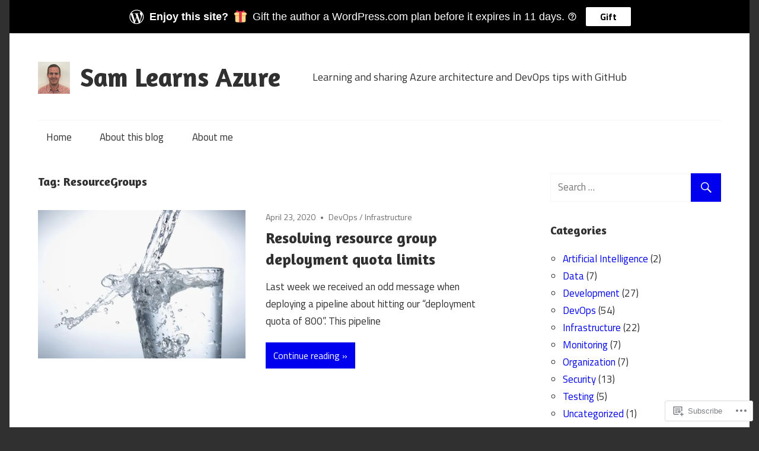

--- FILE ---
content_type: text/html; charset=UTF-8
request_url: https://samlearnsazure.blog/tag/resourcegroups/
body_size: 19524
content:
<!DOCTYPE html>
<html lang="en">

<head>
<meta charset="UTF-8">
<meta name="viewport" content="width=device-width, initial-scale=1">
<link rel="profile" href="http://gmpg.org/xfn/11">
<link rel="pingback" href="https://samlearnsazure.blog/xmlrpc.php">

<title>ResourceGroups &#8211; Sam Learns Azure</title>
<meta name='robots' content='max-image-preview:large' />

<!-- Async WordPress.com Remote Login -->
<script id="wpcom_remote_login_js">
var wpcom_remote_login_extra_auth = '';
function wpcom_remote_login_remove_dom_node_id( element_id ) {
	var dom_node = document.getElementById( element_id );
	if ( dom_node ) { dom_node.parentNode.removeChild( dom_node ); }
}
function wpcom_remote_login_remove_dom_node_classes( class_name ) {
	var dom_nodes = document.querySelectorAll( '.' + class_name );
	for ( var i = 0; i < dom_nodes.length; i++ ) {
		dom_nodes[ i ].parentNode.removeChild( dom_nodes[ i ] );
	}
}
function wpcom_remote_login_final_cleanup() {
	wpcom_remote_login_remove_dom_node_classes( "wpcom_remote_login_msg" );
	wpcom_remote_login_remove_dom_node_id( "wpcom_remote_login_key" );
	wpcom_remote_login_remove_dom_node_id( "wpcom_remote_login_validate" );
	wpcom_remote_login_remove_dom_node_id( "wpcom_remote_login_js" );
	wpcom_remote_login_remove_dom_node_id( "wpcom_request_access_iframe" );
	wpcom_remote_login_remove_dom_node_id( "wpcom_request_access_styles" );
}

// Watch for messages back from the remote login
window.addEventListener( "message", function( e ) {
	if ( e.origin === "https://r-login.wordpress.com" ) {
		var data = {};
		try {
			data = JSON.parse( e.data );
		} catch( e ) {
			wpcom_remote_login_final_cleanup();
			return;
		}

		if ( data.msg === 'LOGIN' ) {
			// Clean up the login check iframe
			wpcom_remote_login_remove_dom_node_id( "wpcom_remote_login_key" );

			var id_regex = new RegExp( /^[0-9]+$/ );
			var token_regex = new RegExp( /^.*|.*|.*$/ );
			if (
				token_regex.test( data.token )
				&& id_regex.test( data.wpcomid )
			) {
				// We have everything we need to ask for a login
				var script = document.createElement( "script" );
				script.setAttribute( "id", "wpcom_remote_login_validate" );
				script.src = '/remote-login.php?wpcom_remote_login=validate'
					+ '&wpcomid=' + data.wpcomid
					+ '&token=' + encodeURIComponent( data.token )
					+ '&host=' + window.location.protocol
					+ '//' + window.location.hostname
					+ '&postid=2260'
					+ '&is_singular=';
				document.body.appendChild( script );
			}

			return;
		}

		// Safari ITP, not logged in, so redirect
		if ( data.msg === 'LOGIN-REDIRECT' ) {
			window.location = 'https://wordpress.com/log-in?redirect_to=' + window.location.href;
			return;
		}

		// Safari ITP, storage access failed, remove the request
		if ( data.msg === 'LOGIN-REMOVE' ) {
			var css_zap = 'html { -webkit-transition: margin-top 1s; transition: margin-top 1s; } /* 9001 */ html { margin-top: 0 !important; } * html body { margin-top: 0 !important; } @media screen and ( max-width: 782px ) { html { margin-top: 0 !important; } * html body { margin-top: 0 !important; } }';
			var style_zap = document.createElement( 'style' );
			style_zap.type = 'text/css';
			style_zap.appendChild( document.createTextNode( css_zap ) );
			document.body.appendChild( style_zap );

			var e = document.getElementById( 'wpcom_request_access_iframe' );
			e.parentNode.removeChild( e );

			document.cookie = 'wordpress_com_login_access=denied; path=/; max-age=31536000';

			return;
		}

		// Safari ITP
		if ( data.msg === 'REQUEST_ACCESS' ) {
			console.log( 'request access: safari' );

			// Check ITP iframe enable/disable knob
			if ( wpcom_remote_login_extra_auth !== 'safari_itp_iframe' ) {
				return;
			}

			// If we are in a "private window" there is no ITP.
			var private_window = false;
			try {
				var opendb = window.openDatabase( null, null, null, null );
			} catch( e ) {
				private_window = true;
			}

			if ( private_window ) {
				console.log( 'private window' );
				return;
			}

			var iframe = document.createElement( 'iframe' );
			iframe.id = 'wpcom_request_access_iframe';
			iframe.setAttribute( 'scrolling', 'no' );
			iframe.setAttribute( 'sandbox', 'allow-storage-access-by-user-activation allow-scripts allow-same-origin allow-top-navigation-by-user-activation' );
			iframe.src = 'https://r-login.wordpress.com/remote-login.php?wpcom_remote_login=request_access&origin=' + encodeURIComponent( data.origin ) + '&wpcomid=' + encodeURIComponent( data.wpcomid );

			var css = 'html { -webkit-transition: margin-top 1s; transition: margin-top 1s; } /* 9001 */ html { margin-top: 46px !important; } * html body { margin-top: 46px !important; } @media screen and ( max-width: 660px ) { html { margin-top: 71px !important; } * html body { margin-top: 71px !important; } #wpcom_request_access_iframe { display: block; height: 71px !important; } } #wpcom_request_access_iframe { border: 0px; height: 46px; position: fixed; top: 0; left: 0; width: 100%; min-width: 100%; z-index: 99999; background: #23282d; } ';

			var style = document.createElement( 'style' );
			style.type = 'text/css';
			style.id = 'wpcom_request_access_styles';
			style.appendChild( document.createTextNode( css ) );
			document.body.appendChild( style );

			document.body.appendChild( iframe );
		}

		if ( data.msg === 'DONE' ) {
			wpcom_remote_login_final_cleanup();
		}
	}
}, false );

// Inject the remote login iframe after the page has had a chance to load
// more critical resources
window.addEventListener( "DOMContentLoaded", function( e ) {
	var iframe = document.createElement( "iframe" );
	iframe.style.display = "none";
	iframe.setAttribute( "scrolling", "no" );
	iframe.setAttribute( "id", "wpcom_remote_login_key" );
	iframe.src = "https://r-login.wordpress.com/remote-login.php"
		+ "?wpcom_remote_login=key"
		+ "&origin=aHR0cHM6Ly9zYW1sZWFybnNhenVyZS5ibG9n"
		+ "&wpcomid=157191818"
		+ "&time=" + Math.floor( Date.now() / 1000 );
	document.body.appendChild( iframe );
}, false );
</script>
<link rel='dns-prefetch' href='//s0.wp.com' />
<link rel='dns-prefetch' href='//fonts-api.wp.com' />
<link rel="alternate" type="application/rss+xml" title="Sam Learns Azure &raquo; Feed" href="https://samlearnsazure.blog/feed/" />
<link rel="alternate" type="application/rss+xml" title="Sam Learns Azure &raquo; Comments Feed" href="https://samlearnsazure.blog/comments/feed/" />
<link rel="alternate" type="application/rss+xml" title="Sam Learns Azure &raquo; ResourceGroups Tag Feed" href="https://samlearnsazure.blog/tag/resourcegroups/feed/" />
	<script type="text/javascript">
		/* <![CDATA[ */
		function addLoadEvent(func) {
			var oldonload = window.onload;
			if (typeof window.onload != 'function') {
				window.onload = func;
			} else {
				window.onload = function () {
					oldonload();
					func();
				}
			}
		}
		/* ]]> */
	</script>
	<style id='wp-emoji-styles-inline-css'>

	img.wp-smiley, img.emoji {
		display: inline !important;
		border: none !important;
		box-shadow: none !important;
		height: 1em !important;
		width: 1em !important;
		margin: 0 0.07em !important;
		vertical-align: -0.1em !important;
		background: none !important;
		padding: 0 !important;
	}
/*# sourceURL=wp-emoji-styles-inline-css */
</style>
<link crossorigin='anonymous' rel='stylesheet' id='all-css-2-1' href='/wp-content/plugins/gutenberg-core/v22.2.0/build/styles/block-library/style.css?m=1764855221i&cssminify=yes' type='text/css' media='all' />
<style id='wp-block-library-inline-css'>
.has-text-align-justify {
	text-align:justify;
}
.has-text-align-justify{text-align:justify;}

/*# sourceURL=wp-block-library-inline-css */
</style><style id='wp-block-paragraph-inline-css'>
.is-small-text{font-size:.875em}.is-regular-text{font-size:1em}.is-large-text{font-size:2.25em}.is-larger-text{font-size:3em}.has-drop-cap:not(:focus):first-letter{float:left;font-size:8.4em;font-style:normal;font-weight:100;line-height:.68;margin:.05em .1em 0 0;text-transform:uppercase}body.rtl .has-drop-cap:not(:focus):first-letter{float:none;margin-left:.1em}p.has-drop-cap.has-background{overflow:hidden}:root :where(p.has-background){padding:1.25em 2.375em}:where(p.has-text-color:not(.has-link-color)) a{color:inherit}p.has-text-align-left[style*="writing-mode:vertical-lr"],p.has-text-align-right[style*="writing-mode:vertical-rl"]{rotate:180deg}
/*# sourceURL=/wp-content/plugins/gutenberg-core/v22.2.0/build/styles/block-library/paragraph/style.css */
</style>
<style id='wp-block-preformatted-inline-css'>
.wp-block-preformatted{box-sizing:border-box;white-space:pre-wrap}:where(.wp-block-preformatted.has-background){padding:1.25em 2.375em}
/*# sourceURL=/wp-content/plugins/gutenberg-core/v22.2.0/build/styles/block-library/preformatted/style.css */
</style>
<style id='wp-block-heading-inline-css'>
h1:where(.wp-block-heading).has-background,h2:where(.wp-block-heading).has-background,h3:where(.wp-block-heading).has-background,h4:where(.wp-block-heading).has-background,h5:where(.wp-block-heading).has-background,h6:where(.wp-block-heading).has-background{padding:1.25em 2.375em}h1.has-text-align-left[style*=writing-mode]:where([style*=vertical-lr]),h1.has-text-align-right[style*=writing-mode]:where([style*=vertical-rl]),h2.has-text-align-left[style*=writing-mode]:where([style*=vertical-lr]),h2.has-text-align-right[style*=writing-mode]:where([style*=vertical-rl]),h3.has-text-align-left[style*=writing-mode]:where([style*=vertical-lr]),h3.has-text-align-right[style*=writing-mode]:where([style*=vertical-rl]),h4.has-text-align-left[style*=writing-mode]:where([style*=vertical-lr]),h4.has-text-align-right[style*=writing-mode]:where([style*=vertical-rl]),h5.has-text-align-left[style*=writing-mode]:where([style*=vertical-lr]),h5.has-text-align-right[style*=writing-mode]:where([style*=vertical-rl]),h6.has-text-align-left[style*=writing-mode]:where([style*=vertical-lr]),h6.has-text-align-right[style*=writing-mode]:where([style*=vertical-rl]){rotate:180deg}
/*# sourceURL=/wp-content/plugins/gutenberg-core/v22.2.0/build/styles/block-library/heading/style.css */
</style>
<style id='wp-block-list-inline-css'>
ol,ul{box-sizing:border-box}:root :where(.wp-block-list.has-background){padding:1.25em 2.375em}
/*# sourceURL=/wp-content/plugins/gutenberg-core/v22.2.0/build/styles/block-library/list/style.css */
</style>
<style id='global-styles-inline-css'>
:root{--wp--preset--aspect-ratio--square: 1;--wp--preset--aspect-ratio--4-3: 4/3;--wp--preset--aspect-ratio--3-4: 3/4;--wp--preset--aspect-ratio--3-2: 3/2;--wp--preset--aspect-ratio--2-3: 2/3;--wp--preset--aspect-ratio--16-9: 16/9;--wp--preset--aspect-ratio--9-16: 9/16;--wp--preset--color--black: #000000;--wp--preset--color--cyan-bluish-gray: #abb8c3;--wp--preset--color--white: #ffffff;--wp--preset--color--pale-pink: #f78da7;--wp--preset--color--vivid-red: #cf2e2e;--wp--preset--color--luminous-vivid-orange: #ff6900;--wp--preset--color--luminous-vivid-amber: #fcb900;--wp--preset--color--light-green-cyan: #7bdcb5;--wp--preset--color--vivid-green-cyan: #00d084;--wp--preset--color--pale-cyan-blue: #8ed1fc;--wp--preset--color--vivid-cyan-blue: #0693e3;--wp--preset--color--vivid-purple: #9b51e0;--wp--preset--color--primary: #33bbcc;--wp--preset--color--secondary: #0d95a6;--wp--preset--color--accent: #fa023e;--wp--preset--color--highlight: #48a60d;--wp--preset--color--light-gray: #dddddd;--wp--preset--color--gray: #808080;--wp--preset--color--dark-gray: #303030;--wp--preset--gradient--vivid-cyan-blue-to-vivid-purple: linear-gradient(135deg,rgb(6,147,227) 0%,rgb(155,81,224) 100%);--wp--preset--gradient--light-green-cyan-to-vivid-green-cyan: linear-gradient(135deg,rgb(122,220,180) 0%,rgb(0,208,130) 100%);--wp--preset--gradient--luminous-vivid-amber-to-luminous-vivid-orange: linear-gradient(135deg,rgb(252,185,0) 0%,rgb(255,105,0) 100%);--wp--preset--gradient--luminous-vivid-orange-to-vivid-red: linear-gradient(135deg,rgb(255,105,0) 0%,rgb(207,46,46) 100%);--wp--preset--gradient--very-light-gray-to-cyan-bluish-gray: linear-gradient(135deg,rgb(238,238,238) 0%,rgb(169,184,195) 100%);--wp--preset--gradient--cool-to-warm-spectrum: linear-gradient(135deg,rgb(74,234,220) 0%,rgb(151,120,209) 20%,rgb(207,42,186) 40%,rgb(238,44,130) 60%,rgb(251,105,98) 80%,rgb(254,248,76) 100%);--wp--preset--gradient--blush-light-purple: linear-gradient(135deg,rgb(255,206,236) 0%,rgb(152,150,240) 100%);--wp--preset--gradient--blush-bordeaux: linear-gradient(135deg,rgb(254,205,165) 0%,rgb(254,45,45) 50%,rgb(107,0,62) 100%);--wp--preset--gradient--luminous-dusk: linear-gradient(135deg,rgb(255,203,112) 0%,rgb(199,81,192) 50%,rgb(65,88,208) 100%);--wp--preset--gradient--pale-ocean: linear-gradient(135deg,rgb(255,245,203) 0%,rgb(182,227,212) 50%,rgb(51,167,181) 100%);--wp--preset--gradient--electric-grass: linear-gradient(135deg,rgb(202,248,128) 0%,rgb(113,206,126) 100%);--wp--preset--gradient--midnight: linear-gradient(135deg,rgb(2,3,129) 0%,rgb(40,116,252) 100%);--wp--preset--font-size--small: 14px;--wp--preset--font-size--medium: 20px;--wp--preset--font-size--large: 24px;--wp--preset--font-size--x-large: 42px;--wp--preset--font-size--huge: 36px;--wp--preset--font-family--albert-sans: 'Albert Sans', sans-serif;--wp--preset--font-family--alegreya: Alegreya, serif;--wp--preset--font-family--arvo: Arvo, serif;--wp--preset--font-family--bodoni-moda: 'Bodoni Moda', serif;--wp--preset--font-family--bricolage-grotesque: 'Bricolage Grotesque', sans-serif;--wp--preset--font-family--cabin: Cabin, sans-serif;--wp--preset--font-family--chivo: Chivo, sans-serif;--wp--preset--font-family--commissioner: Commissioner, sans-serif;--wp--preset--font-family--cormorant: Cormorant, serif;--wp--preset--font-family--courier-prime: 'Courier Prime', monospace;--wp--preset--font-family--crimson-pro: 'Crimson Pro', serif;--wp--preset--font-family--dm-mono: 'DM Mono', monospace;--wp--preset--font-family--dm-sans: 'DM Sans', sans-serif;--wp--preset--font-family--dm-serif-display: 'DM Serif Display', serif;--wp--preset--font-family--domine: Domine, serif;--wp--preset--font-family--eb-garamond: 'EB Garamond', serif;--wp--preset--font-family--epilogue: Epilogue, sans-serif;--wp--preset--font-family--fahkwang: Fahkwang, sans-serif;--wp--preset--font-family--figtree: Figtree, sans-serif;--wp--preset--font-family--fira-sans: 'Fira Sans', sans-serif;--wp--preset--font-family--fjalla-one: 'Fjalla One', sans-serif;--wp--preset--font-family--fraunces: Fraunces, serif;--wp--preset--font-family--gabarito: Gabarito, system-ui;--wp--preset--font-family--ibm-plex-mono: 'IBM Plex Mono', monospace;--wp--preset--font-family--ibm-plex-sans: 'IBM Plex Sans', sans-serif;--wp--preset--font-family--ibarra-real-nova: 'Ibarra Real Nova', serif;--wp--preset--font-family--instrument-serif: 'Instrument Serif', serif;--wp--preset--font-family--inter: Inter, sans-serif;--wp--preset--font-family--josefin-sans: 'Josefin Sans', sans-serif;--wp--preset--font-family--jost: Jost, sans-serif;--wp--preset--font-family--libre-baskerville: 'Libre Baskerville', serif;--wp--preset--font-family--libre-franklin: 'Libre Franklin', sans-serif;--wp--preset--font-family--literata: Literata, serif;--wp--preset--font-family--lora: Lora, serif;--wp--preset--font-family--merriweather: Merriweather, serif;--wp--preset--font-family--montserrat: Montserrat, sans-serif;--wp--preset--font-family--newsreader: Newsreader, serif;--wp--preset--font-family--noto-sans-mono: 'Noto Sans Mono', sans-serif;--wp--preset--font-family--nunito: Nunito, sans-serif;--wp--preset--font-family--open-sans: 'Open Sans', sans-serif;--wp--preset--font-family--overpass: Overpass, sans-serif;--wp--preset--font-family--pt-serif: 'PT Serif', serif;--wp--preset--font-family--petrona: Petrona, serif;--wp--preset--font-family--piazzolla: Piazzolla, serif;--wp--preset--font-family--playfair-display: 'Playfair Display', serif;--wp--preset--font-family--plus-jakarta-sans: 'Plus Jakarta Sans', sans-serif;--wp--preset--font-family--poppins: Poppins, sans-serif;--wp--preset--font-family--raleway: Raleway, sans-serif;--wp--preset--font-family--roboto: Roboto, sans-serif;--wp--preset--font-family--roboto-slab: 'Roboto Slab', serif;--wp--preset--font-family--rubik: Rubik, sans-serif;--wp--preset--font-family--rufina: Rufina, serif;--wp--preset--font-family--sora: Sora, sans-serif;--wp--preset--font-family--source-sans-3: 'Source Sans 3', sans-serif;--wp--preset--font-family--source-serif-4: 'Source Serif 4', serif;--wp--preset--font-family--space-mono: 'Space Mono', monospace;--wp--preset--font-family--syne: Syne, sans-serif;--wp--preset--font-family--texturina: Texturina, serif;--wp--preset--font-family--urbanist: Urbanist, sans-serif;--wp--preset--font-family--work-sans: 'Work Sans', sans-serif;--wp--preset--spacing--20: 0.44rem;--wp--preset--spacing--30: 0.67rem;--wp--preset--spacing--40: 1rem;--wp--preset--spacing--50: 1.5rem;--wp--preset--spacing--60: 2.25rem;--wp--preset--spacing--70: 3.38rem;--wp--preset--spacing--80: 5.06rem;--wp--preset--shadow--natural: 6px 6px 9px rgba(0, 0, 0, 0.2);--wp--preset--shadow--deep: 12px 12px 50px rgba(0, 0, 0, 0.4);--wp--preset--shadow--sharp: 6px 6px 0px rgba(0, 0, 0, 0.2);--wp--preset--shadow--outlined: 6px 6px 0px -3px rgb(255, 255, 255), 6px 6px rgb(0, 0, 0);--wp--preset--shadow--crisp: 6px 6px 0px rgb(0, 0, 0);}:where(.is-layout-flex){gap: 0.5em;}:where(.is-layout-grid){gap: 0.5em;}body .is-layout-flex{display: flex;}.is-layout-flex{flex-wrap: wrap;align-items: center;}.is-layout-flex > :is(*, div){margin: 0;}body .is-layout-grid{display: grid;}.is-layout-grid > :is(*, div){margin: 0;}:where(.wp-block-columns.is-layout-flex){gap: 2em;}:where(.wp-block-columns.is-layout-grid){gap: 2em;}:where(.wp-block-post-template.is-layout-flex){gap: 1.25em;}:where(.wp-block-post-template.is-layout-grid){gap: 1.25em;}.has-black-color{color: var(--wp--preset--color--black) !important;}.has-cyan-bluish-gray-color{color: var(--wp--preset--color--cyan-bluish-gray) !important;}.has-white-color{color: var(--wp--preset--color--white) !important;}.has-pale-pink-color{color: var(--wp--preset--color--pale-pink) !important;}.has-vivid-red-color{color: var(--wp--preset--color--vivid-red) !important;}.has-luminous-vivid-orange-color{color: var(--wp--preset--color--luminous-vivid-orange) !important;}.has-luminous-vivid-amber-color{color: var(--wp--preset--color--luminous-vivid-amber) !important;}.has-light-green-cyan-color{color: var(--wp--preset--color--light-green-cyan) !important;}.has-vivid-green-cyan-color{color: var(--wp--preset--color--vivid-green-cyan) !important;}.has-pale-cyan-blue-color{color: var(--wp--preset--color--pale-cyan-blue) !important;}.has-vivid-cyan-blue-color{color: var(--wp--preset--color--vivid-cyan-blue) !important;}.has-vivid-purple-color{color: var(--wp--preset--color--vivid-purple) !important;}.has-black-background-color{background-color: var(--wp--preset--color--black) !important;}.has-cyan-bluish-gray-background-color{background-color: var(--wp--preset--color--cyan-bluish-gray) !important;}.has-white-background-color{background-color: var(--wp--preset--color--white) !important;}.has-pale-pink-background-color{background-color: var(--wp--preset--color--pale-pink) !important;}.has-vivid-red-background-color{background-color: var(--wp--preset--color--vivid-red) !important;}.has-luminous-vivid-orange-background-color{background-color: var(--wp--preset--color--luminous-vivid-orange) !important;}.has-luminous-vivid-amber-background-color{background-color: var(--wp--preset--color--luminous-vivid-amber) !important;}.has-light-green-cyan-background-color{background-color: var(--wp--preset--color--light-green-cyan) !important;}.has-vivid-green-cyan-background-color{background-color: var(--wp--preset--color--vivid-green-cyan) !important;}.has-pale-cyan-blue-background-color{background-color: var(--wp--preset--color--pale-cyan-blue) !important;}.has-vivid-cyan-blue-background-color{background-color: var(--wp--preset--color--vivid-cyan-blue) !important;}.has-vivid-purple-background-color{background-color: var(--wp--preset--color--vivid-purple) !important;}.has-black-border-color{border-color: var(--wp--preset--color--black) !important;}.has-cyan-bluish-gray-border-color{border-color: var(--wp--preset--color--cyan-bluish-gray) !important;}.has-white-border-color{border-color: var(--wp--preset--color--white) !important;}.has-pale-pink-border-color{border-color: var(--wp--preset--color--pale-pink) !important;}.has-vivid-red-border-color{border-color: var(--wp--preset--color--vivid-red) !important;}.has-luminous-vivid-orange-border-color{border-color: var(--wp--preset--color--luminous-vivid-orange) !important;}.has-luminous-vivid-amber-border-color{border-color: var(--wp--preset--color--luminous-vivid-amber) !important;}.has-light-green-cyan-border-color{border-color: var(--wp--preset--color--light-green-cyan) !important;}.has-vivid-green-cyan-border-color{border-color: var(--wp--preset--color--vivid-green-cyan) !important;}.has-pale-cyan-blue-border-color{border-color: var(--wp--preset--color--pale-cyan-blue) !important;}.has-vivid-cyan-blue-border-color{border-color: var(--wp--preset--color--vivid-cyan-blue) !important;}.has-vivid-purple-border-color{border-color: var(--wp--preset--color--vivid-purple) !important;}.has-vivid-cyan-blue-to-vivid-purple-gradient-background{background: var(--wp--preset--gradient--vivid-cyan-blue-to-vivid-purple) !important;}.has-light-green-cyan-to-vivid-green-cyan-gradient-background{background: var(--wp--preset--gradient--light-green-cyan-to-vivid-green-cyan) !important;}.has-luminous-vivid-amber-to-luminous-vivid-orange-gradient-background{background: var(--wp--preset--gradient--luminous-vivid-amber-to-luminous-vivid-orange) !important;}.has-luminous-vivid-orange-to-vivid-red-gradient-background{background: var(--wp--preset--gradient--luminous-vivid-orange-to-vivid-red) !important;}.has-very-light-gray-to-cyan-bluish-gray-gradient-background{background: var(--wp--preset--gradient--very-light-gray-to-cyan-bluish-gray) !important;}.has-cool-to-warm-spectrum-gradient-background{background: var(--wp--preset--gradient--cool-to-warm-spectrum) !important;}.has-blush-light-purple-gradient-background{background: var(--wp--preset--gradient--blush-light-purple) !important;}.has-blush-bordeaux-gradient-background{background: var(--wp--preset--gradient--blush-bordeaux) !important;}.has-luminous-dusk-gradient-background{background: var(--wp--preset--gradient--luminous-dusk) !important;}.has-pale-ocean-gradient-background{background: var(--wp--preset--gradient--pale-ocean) !important;}.has-electric-grass-gradient-background{background: var(--wp--preset--gradient--electric-grass) !important;}.has-midnight-gradient-background{background: var(--wp--preset--gradient--midnight) !important;}.has-small-font-size{font-size: var(--wp--preset--font-size--small) !important;}.has-medium-font-size{font-size: var(--wp--preset--font-size--medium) !important;}.has-large-font-size{font-size: var(--wp--preset--font-size--large) !important;}.has-x-large-font-size{font-size: var(--wp--preset--font-size--x-large) !important;}.has-albert-sans-font-family{font-family: var(--wp--preset--font-family--albert-sans) !important;}.has-alegreya-font-family{font-family: var(--wp--preset--font-family--alegreya) !important;}.has-arvo-font-family{font-family: var(--wp--preset--font-family--arvo) !important;}.has-bodoni-moda-font-family{font-family: var(--wp--preset--font-family--bodoni-moda) !important;}.has-bricolage-grotesque-font-family{font-family: var(--wp--preset--font-family--bricolage-grotesque) !important;}.has-cabin-font-family{font-family: var(--wp--preset--font-family--cabin) !important;}.has-chivo-font-family{font-family: var(--wp--preset--font-family--chivo) !important;}.has-commissioner-font-family{font-family: var(--wp--preset--font-family--commissioner) !important;}.has-cormorant-font-family{font-family: var(--wp--preset--font-family--cormorant) !important;}.has-courier-prime-font-family{font-family: var(--wp--preset--font-family--courier-prime) !important;}.has-crimson-pro-font-family{font-family: var(--wp--preset--font-family--crimson-pro) !important;}.has-dm-mono-font-family{font-family: var(--wp--preset--font-family--dm-mono) !important;}.has-dm-sans-font-family{font-family: var(--wp--preset--font-family--dm-sans) !important;}.has-dm-serif-display-font-family{font-family: var(--wp--preset--font-family--dm-serif-display) !important;}.has-domine-font-family{font-family: var(--wp--preset--font-family--domine) !important;}.has-eb-garamond-font-family{font-family: var(--wp--preset--font-family--eb-garamond) !important;}.has-epilogue-font-family{font-family: var(--wp--preset--font-family--epilogue) !important;}.has-fahkwang-font-family{font-family: var(--wp--preset--font-family--fahkwang) !important;}.has-figtree-font-family{font-family: var(--wp--preset--font-family--figtree) !important;}.has-fira-sans-font-family{font-family: var(--wp--preset--font-family--fira-sans) !important;}.has-fjalla-one-font-family{font-family: var(--wp--preset--font-family--fjalla-one) !important;}.has-fraunces-font-family{font-family: var(--wp--preset--font-family--fraunces) !important;}.has-gabarito-font-family{font-family: var(--wp--preset--font-family--gabarito) !important;}.has-ibm-plex-mono-font-family{font-family: var(--wp--preset--font-family--ibm-plex-mono) !important;}.has-ibm-plex-sans-font-family{font-family: var(--wp--preset--font-family--ibm-plex-sans) !important;}.has-ibarra-real-nova-font-family{font-family: var(--wp--preset--font-family--ibarra-real-nova) !important;}.has-instrument-serif-font-family{font-family: var(--wp--preset--font-family--instrument-serif) !important;}.has-inter-font-family{font-family: var(--wp--preset--font-family--inter) !important;}.has-josefin-sans-font-family{font-family: var(--wp--preset--font-family--josefin-sans) !important;}.has-jost-font-family{font-family: var(--wp--preset--font-family--jost) !important;}.has-libre-baskerville-font-family{font-family: var(--wp--preset--font-family--libre-baskerville) !important;}.has-libre-franklin-font-family{font-family: var(--wp--preset--font-family--libre-franklin) !important;}.has-literata-font-family{font-family: var(--wp--preset--font-family--literata) !important;}.has-lora-font-family{font-family: var(--wp--preset--font-family--lora) !important;}.has-merriweather-font-family{font-family: var(--wp--preset--font-family--merriweather) !important;}.has-montserrat-font-family{font-family: var(--wp--preset--font-family--montserrat) !important;}.has-newsreader-font-family{font-family: var(--wp--preset--font-family--newsreader) !important;}.has-noto-sans-mono-font-family{font-family: var(--wp--preset--font-family--noto-sans-mono) !important;}.has-nunito-font-family{font-family: var(--wp--preset--font-family--nunito) !important;}.has-open-sans-font-family{font-family: var(--wp--preset--font-family--open-sans) !important;}.has-overpass-font-family{font-family: var(--wp--preset--font-family--overpass) !important;}.has-pt-serif-font-family{font-family: var(--wp--preset--font-family--pt-serif) !important;}.has-petrona-font-family{font-family: var(--wp--preset--font-family--petrona) !important;}.has-piazzolla-font-family{font-family: var(--wp--preset--font-family--piazzolla) !important;}.has-playfair-display-font-family{font-family: var(--wp--preset--font-family--playfair-display) !important;}.has-plus-jakarta-sans-font-family{font-family: var(--wp--preset--font-family--plus-jakarta-sans) !important;}.has-poppins-font-family{font-family: var(--wp--preset--font-family--poppins) !important;}.has-raleway-font-family{font-family: var(--wp--preset--font-family--raleway) !important;}.has-roboto-font-family{font-family: var(--wp--preset--font-family--roboto) !important;}.has-roboto-slab-font-family{font-family: var(--wp--preset--font-family--roboto-slab) !important;}.has-rubik-font-family{font-family: var(--wp--preset--font-family--rubik) !important;}.has-rufina-font-family{font-family: var(--wp--preset--font-family--rufina) !important;}.has-sora-font-family{font-family: var(--wp--preset--font-family--sora) !important;}.has-source-sans-3-font-family{font-family: var(--wp--preset--font-family--source-sans-3) !important;}.has-source-serif-4-font-family{font-family: var(--wp--preset--font-family--source-serif-4) !important;}.has-space-mono-font-family{font-family: var(--wp--preset--font-family--space-mono) !important;}.has-syne-font-family{font-family: var(--wp--preset--font-family--syne) !important;}.has-texturina-font-family{font-family: var(--wp--preset--font-family--texturina) !important;}.has-urbanist-font-family{font-family: var(--wp--preset--font-family--urbanist) !important;}.has-work-sans-font-family{font-family: var(--wp--preset--font-family--work-sans) !important;}
/*# sourceURL=global-styles-inline-css */
</style>

<style id='classic-theme-styles-inline-css'>
/*! This file is auto-generated */
.wp-block-button__link{color:#fff;background-color:#32373c;border-radius:9999px;box-shadow:none;text-decoration:none;padding:calc(.667em + 2px) calc(1.333em + 2px);font-size:1.125em}.wp-block-file__button{background:#32373c;color:#fff;text-decoration:none}
/*# sourceURL=/wp-includes/css/classic-themes.min.css */
</style>
<link crossorigin='anonymous' rel='stylesheet' id='all-css-4-1' href='/_static/??-eJyFjtEOgjAMRX/IrgEl8GL8FAOjwcE6lnUT/XtnJGqi0ZemvTnnprh40LOL5CJ6mwbjBPXc2VlPgqUqGlWAGPaWINBZ7bA3Ep8ESLxaUlpkg29FnODVFSjn7Nt4J5h605IlztgvbfHZga7zgUQgTzaJIZ6yKB/eI8aVQm4vC1mLf38bKfpWT+uNkhwejdM4kKNgsiDf13vngfdFXdVVU5fbcrwBm7l5WA==&cssminify=yes' type='text/css' media='all' />
<link rel='stylesheet' id='maxwell-default-fonts-css' href='https://fonts-api.wp.com/css?family=Titillium+Web%3A400%2C400italic%2C700%2C700italic%7CAmaranth%3A400%2C400italic%2C700%2C700italic&#038;subset=latin%2Clatin-ext' media='all' />
<link crossorigin='anonymous' rel='stylesheet' id='all-css-6-1' href='/_static/??-eJzTLy/QTc7PK0nNK9HPLdUtyClNz8wr1i9KTcrJTwcy0/WTi5G5ekCujj52Temp+bo5+cmJJZn5eSgc3bScxMwikFb7XFtDE1NLExMLc0OTLACohS2q&cssminify=yes' type='text/css' media='all' />
<style id='jetpack-global-styles-frontend-style-inline-css'>
:root { --font-headings: unset; --font-base: unset; --font-headings-default: -apple-system,BlinkMacSystemFont,"Segoe UI",Roboto,Oxygen-Sans,Ubuntu,Cantarell,"Helvetica Neue",sans-serif; --font-base-default: -apple-system,BlinkMacSystemFont,"Segoe UI",Roboto,Oxygen-Sans,Ubuntu,Cantarell,"Helvetica Neue",sans-serif;}
/*# sourceURL=jetpack-global-styles-frontend-style-inline-css */
</style>
<link crossorigin='anonymous' rel='stylesheet' id='all-css-8-1' href='/wp-content/themes/h4/global.css?m=1420737423i&cssminify=yes' type='text/css' media='all' />
<script type="text/javascript" id="maxwell-jquery-navigation-js-extra">
/* <![CDATA[ */
var maxwell_menu_title = "Menu";
//# sourceURL=maxwell-jquery-navigation-js-extra
/* ]]> */
</script>
<script type="text/javascript" id="wpcom-actionbar-placeholder-js-extra">
/* <![CDATA[ */
var actionbardata = {"siteID":"157191818","postID":"0","siteURL":"https://samlearnsazure.blog","xhrURL":"https://samlearnsazure.blog/wp-admin/admin-ajax.php","nonce":"7ed99205b0","isLoggedIn":"","statusMessage":"","subsEmailDefault":"instantly","proxyScriptUrl":"https://s0.wp.com/wp-content/js/wpcom-proxy-request.js?m=1513050504i&amp;ver=20211021","i18n":{"followedText":"New posts from this site will now appear in your \u003Ca href=\"https://wordpress.com/reader\"\u003EReader\u003C/a\u003E","foldBar":"Collapse this bar","unfoldBar":"Expand this bar","shortLinkCopied":"Shortlink copied to clipboard."}};
//# sourceURL=wpcom-actionbar-placeholder-js-extra
/* ]]> */
</script>
<script type="text/javascript" id="jetpack-mu-wpcom-settings-js-before">
/* <![CDATA[ */
var JETPACK_MU_WPCOM_SETTINGS = {"assetsUrl":"https://s0.wp.com/wp-content/mu-plugins/jetpack-mu-wpcom-plugin/sun/jetpack_vendor/automattic/jetpack-mu-wpcom/src/build/"};
//# sourceURL=jetpack-mu-wpcom-settings-js-before
/* ]]> */
</script>
<script crossorigin='anonymous' type='text/javascript'  src='/_static/??-eJyFjUsOwjAMRC9E6gLit0CcJSpWcRQ7wXFoe3saCSR2rGbx5s3AlN2QxFAMQgGN5rKmeelC2cDKSIZY71gaDM+KunyiY5K/Jcc0qjf8LX/f7IG8KlmRqTKwnyeMsU2If9HojVJzbnzdnnb9Yd8fz5fwBqO3QH4='></script>
<script type="text/javascript" id="rlt-proxy-js-after">
/* <![CDATA[ */
	rltInitialize( {"token":null,"iframeOrigins":["https:\/\/widgets.wp.com"]} );
//# sourceURL=rlt-proxy-js-after
/* ]]> */
</script>
<link rel="EditURI" type="application/rsd+xml" title="RSD" href="https://samlearnsazure.wordpress.com/xmlrpc.php?rsd" />
<meta name="generator" content="WordPress.com" />

<!-- Jetpack Open Graph Tags -->
<meta property="og:type" content="website" />
<meta property="og:title" content="ResourceGroups &#8211; Sam Learns Azure" />
<meta property="og:url" content="https://samlearnsazure.blog/tag/resourcegroups/" />
<meta property="og:site_name" content="Sam Learns Azure" />
<meta property="og:image" content="https://samlearnsazure.blog/wp-content/uploads/2019/04/cropped-me.jpg?w=200" />
<meta property="og:image:width" content="200" />
<meta property="og:image:height" content="200" />
<meta property="og:image:alt" content="" />
<meta property="og:locale" content="en_US" />

<!-- End Jetpack Open Graph Tags -->
<link rel="search" type="application/opensearchdescription+xml" href="https://samlearnsazure.blog/osd.xml" title="Sam Learns Azure" />
<link rel="search" type="application/opensearchdescription+xml" href="https://s1.wp.com/opensearch.xml" title="WordPress.com" />
<meta name="theme-color" content="#303030" />
<meta name="description" content="Posts about ResourceGroups written by Sam Smith" />
<style type="text/css" id="custom-colors-css">.infinite-scroll #infinite-handle span:hover,
            .main-navigation-menu ul,
            .main-navigation-menu ul a:link,
            .main-navigation-menu ul a:visited,
            .more-link:active,
            .more-link:hover,
            .pagination .current,
            .pagination a,
            .top-navigation-menu ul,
            .widget_wpcom_social_media_icons_widget ul li a:hover,
            button:active,
            button:focus,
            button:hover,
            input[type="button"]:active,
            input[type="button"]:focus,
            input[type="button"]:hover,
            input[type="reset"]:active,
            input[type="reset"]:focus,
            input[type="reset"]:hover,
            input[type="submit"]:active,
            input[type="submit"]:focus,
            input[type="submit"]:hover,
            .infinite-scroll #infinite-handle span,
            .pagination a:active,
            .pagination a:hover,
            .widget_wpcom_social_media_icons_widget ul li a,
            button,
            input[type="button"],
            input[type="reset"],
            input[type="submit"],
            .search-form .search-submit .genericon-search,
            .main-navigation-menu ul .menu-item-has-children > a:after,
            .main-navigation-menu ul .page_item_has_children > a:after,
            .top-navigation-menu ul a:link,
            .top-navigation-menu ul a:visited,
            .more-link:link,
            .more-link:visited { color: #FFFFFF;}
.entry-tags .meta-tags a:active,
            .entry-tags .meta-tags a:hover,
            .footer-navigation-menu a:link,
            .footer-navigation-menu a:visited,
            .jetpack-social-navigation .menu li a:before,
            .main-navigation-menu > .menu-item-has-children > a:after,
            .main-navigation-menu > .page_item_has_children > a:after,
            .main-navigation-menu a:link,
            .main-navigation-menu a:visited,
            .post-navigation .nav-links .nav-link-text,
            .top-navigation-menu > .menu-item-has-children > a:after,
            .top-navigation-menu a:link,
            .top-navigation-menu a:visited,
            .widget_flickr #flickr_badge_uber_wrapper a:active,
            .widget_flickr #flickr_badge_uber_wrapper a:hover,
            .widget_tag_cloud .tagcloud a:active,
            .widget_tag_cloud .tagcloud a:hover,
            .widget_tag_cloud div a:active,
            .widget_tag_cloud div a:hover,
            .wp_widget_tag_cloud div a:active,
            .wp_widget_tag_cloud div a:hover,
            a:active,
            a:focus,
            a:hover,
            body,
            button,
            .main-navigation-toggle,
            .main-navigation-toggle:before,
            .header-bar { color: #303030;}
.main-navigation-toggle,
            .main-navigation-menu li.current-menu-item > a,
            .main-navigation-menu li.current_page_item > a,
            blockquote { border-color: #303030;}
.main-navigation-toggle,
            .main-navigation-menu li.current-menu-item > a,
            .main-navigation-menu li.current_page_item > a,
            blockquote { border-color: rgba( 48, 48, 48, 0.25 );}
.main-navigation-toggle:active,
            .main-navigation-toggle:active:before,
            .main-navigation-toggle:hover,
            .main-navigation-toggle:hover:before,
            .entry-meta,
            .entry-meta .meta-date:after,
            .entry-meta a:link,
            .entry-meta a:visited,
            .entry-tags .meta-tags a:link,
            .entry-tags .meta-tags a:visited,
            .footer-navigation-menu a:active,
            .footer-navigation-menu a:hover,
            .jetpack-social-navigation .menu li a:hover:before,
            .main-navigation-menu a:active,
            .main-navigation-menu a:hover,
            .post-navigation .nav-links a:hover .nav-link-text,
            .top-navigation-menu a:active,
            .top-navigation-menu a:hover,
            .top-navigation-menu a:hover:after,
            .widget_tag_cloud .tagcloud a:link,
            .widget_tag_cloud .tagcloud a:visited,
            .widget_tag_cloud div a:link,
            .widget_tag_cloud div a:visited,
            .wp_widget_tag_cloud div a:link,
            .wp_widget_tag_cloud div a:visited { color: #6D6D6D;}
.entry-tags .meta-tags a:active,
            .entry-tags .meta-tags a:hover,
            .widget_tag_cloud .tagcloud a:active,
            .widget_tag_cloud .tagcloud a:hover,
            .widget_tag_cloud div a:active,
            .widget_tag_cloud div a:hover,
            .wp_widget_tag_cloud div a:active,
            .wp_widget_tag_cloud div a:hover { border-color: #999999;}
.entry-tags .meta-tags a:active,
            .entry-tags .meta-tags a:hover,
            .widget_tag_cloud .tagcloud a:active,
            .widget_tag_cloud .tagcloud a:hover,
            .widget_tag_cloud div a:active,
            .widget_tag_cloud div a:hover,
            .wp_widget_tag_cloud div a:active,
            .wp_widget_tag_cloud div a:hover { border-color: rgba( 153, 153, 153, 0.3 );}
.footer-navigation,
            .featured-posts-wrap,
            .header-bar,
            .widget_goodreads div[class^="gr_custom_each_container"],
            .comment,
            .entry-author,
            .footer-widgets-wrap,
            .footer-wrap,
            .post-navigation,
            .primary-navigation,
            .entry-tags .meta-tags a,
            .widget_tag_cloud .tagcloud a,
            .widget_tag_cloud div a,
            .wp_widget_tag_cloud div a,
            input[type="email"],
            input[type="password"],
            input[type="search"],
            input[type="text"],
            input[type="url"],
            pre,
            td,
            textarea,
            th { border-color: #dddddd;}
.footer-navigation,
            .featured-posts-wrap,
            .header-bar,
            .widget_goodreads div[class^="gr_custom_each_container"],
            .comment,
            .entry-author,
            .footer-widgets-wrap,
            .footer-wrap,
            .post-navigation,
            .primary-navigation,
            .entry-tags .meta-tags a,
            .widget_tag_cloud .tagcloud a,
            .widget_tag_cloud div a,
            .wp_widget_tag_cloud div a,
            input[type="email"],
            input[type="password"],
            input[type="search"],
            input[type="text"],
            input[type="url"],
            pre,
            td,
            textarea,
            th { border-color: rgba( 221, 221, 221, 0.3 );}
blockquote { color: #6D6D6D;}
blockquote cite,
            blockquote small { color: #404040;}
body { background-color: #303030;}
.archive-title,
            .comment-reply-title,
            .comments-header .comments-title,
            .entry-title,
            .entry-title a:link,
            .entry-title a:visited,
            .site-title,
            .site-title a:link,
            .site-title a:visited,
            .widget-title,
            .widget-title a:link,
            .widget-title a:visited { color: #303030;}
.widget_flickr #flickr_badge_uber_wrapper a:link,
            .widget_flickr #flickr_badge_uber_wrapper a:visited,
            a,
            a:link,
            a:visited { color: #0000EE;}
.infinite-scroll #infinite-handle span:hover,
            .main-navigation-menu ul,
            .more-link:active,
            .more-link:hover,
            .pagination a,
            .top-navigation-menu ul,
            .widget_wpcom_social_media_icons_widget ul li a:hover,
            button:active,
            button:focus,
            button:hover,
            input[type="button"]:active,
            input[type="button"]:focus,
            input[type="button"]:hover,
            input[type="reset"]:active,
            input[type="reset"]:focus,
            input[type="reset"]:hover,
            input[type="submit"]:active,
            input[type="submit"]:focus,
            input[type="submit"]:hover,
            .infinite-scroll #infinite-handle span,
            .more-link,
            .pagination .current,
            .pagination a:active,
            .pagination a:hover,
            .widget_wpcom_social_media_icons_widget ul li a,
            button,
            input[type="button"],
            input[type="reset"],
            input[type="submit"] { background-color: #0000ee;}
.site,
            pre,
            .header-bar { background-color: #ffffff;}
.widget_calendar table thead tr { background-color: #F9F9F9;}
</style>
<link rel="icon" href="https://samlearnsazure.blog/wp-content/uploads/2019/04/cropped-me.jpg?w=32" sizes="32x32" />
<link rel="icon" href="https://samlearnsazure.blog/wp-content/uploads/2019/04/cropped-me.jpg?w=192" sizes="192x192" />
<link rel="apple-touch-icon" href="https://samlearnsazure.blog/wp-content/uploads/2019/04/cropped-me.jpg?w=180" />
<meta name="msapplication-TileImage" content="https://samlearnsazure.blog/wp-content/uploads/2019/04/cropped-me.jpg?w=270" />
			<link rel="stylesheet" id="custom-css-css" type="text/css" href="https://s0.wp.com/?custom-css=1&#038;csblog=aDyLU&#038;cscache=6&#038;csrev=5" />
			<link crossorigin='anonymous' rel='stylesheet' id='all-css-0-3' href='/wp-content/blog-plugins/gifting-banner/css/gifting-banner.css?m=1704919086i&cssminify=yes' type='text/css' media='all' />
</head>

<body class="archive tag tag-resourcegroups tag-517124738 wp-custom-logo wp-embed-responsive wp-theme-premiummaxwell customizer-styles-applied jetpack-reblog-enabled custom-colors">

	
<div id="header-bar" class="header-bar container clearfix">

	
</div>

	<div id="page" class="hfeed site">

		<a class="skip-link screen-reader-text" href="#content">Skip to content</a>

		<header id="masthead" class="site-header clearfix" role="banner">

			<div class="header-main container clearfix">

				<div id="logo" class="site-branding clearfix">

					<a href="https://samlearnsazure.blog/" class="custom-logo-link" rel="home"><img width="810" height="810" src="https://samlearnsazure.blog/wp-content/uploads/2019/04/cropped-me.jpg" class="custom-logo" alt="Sam Learns Azure" decoding="async" srcset="https://samlearnsazure.blog/wp-content/uploads/2019/04/cropped-me.jpg?w=810&amp;h=810 810w, https://samlearnsazure.blog/wp-content/uploads/2019/04/cropped-me.jpg?w=1620&amp;h=1619 1620w, https://samlearnsazure.blog/wp-content/uploads/2019/04/cropped-me.jpg?w=150&amp;h=150 150w, https://samlearnsazure.blog/wp-content/uploads/2019/04/cropped-me.jpg?w=300&amp;h=300 300w, https://samlearnsazure.blog/wp-content/uploads/2019/04/cropped-me.jpg?w=768&amp;h=768 768w, https://samlearnsazure.blog/wp-content/uploads/2019/04/cropped-me.jpg?w=1024&amp;h=1024 1024w, https://samlearnsazure.blog/wp-content/uploads/2019/04/cropped-me.jpg?w=1440&amp;h=1440 1440w" sizes="(max-width: 810px) 100vw, 810px" data-attachment-id="960" data-permalink="https://samlearnsazure.blog/cropped-me/" data-orig-file="https://samlearnsazure.blog/wp-content/uploads/2019/04/cropped-me.jpg" data-orig-size="3024,3023" data-comments-opened="1" data-image-meta="{&quot;aperture&quot;:&quot;0&quot;,&quot;credit&quot;:&quot;&quot;,&quot;camera&quot;:&quot;&quot;,&quot;caption&quot;:&quot;&quot;,&quot;created_timestamp&quot;:&quot;0&quot;,&quot;copyright&quot;:&quot;&quot;,&quot;focal_length&quot;:&quot;0&quot;,&quot;iso&quot;:&quot;0&quot;,&quot;shutter_speed&quot;:&quot;0&quot;,&quot;title&quot;:&quot;&quot;,&quot;orientation&quot;:&quot;0&quot;}" data-image-title="cropped-me" data-image-description="" data-image-caption="" data-medium-file="https://samlearnsazure.blog/wp-content/uploads/2019/04/cropped-me.jpg?w=300" data-large-file="https://samlearnsazure.blog/wp-content/uploads/2019/04/cropped-me.jpg?w=810" /></a>					
			<p class="site-title"><a href="https://samlearnsazure.blog/" rel="home">Sam Learns Azure</a></p>

		
				</div><!-- .site-branding -->

				
			<p class="site-description">Learning and sharing Azure architecture and DevOps tips with GitHub </p>

		
			</div><!-- .header-main -->

			<nav id="main-navigation" class="primary-navigation navigation container clearfix" role="navigation">

				<div class="main-navigation-menu-wrap">
					<ul id="menu-primary" class="main-navigation-menu"><li id="menu-item-6" class="menu-item menu-item-type-custom menu-item-object-custom menu-item-6"><a href="/">Home</a></li>
<li id="menu-item-67" class="menu-item menu-item-type-post_type menu-item-object-page menu-item-67"><a href="https://samlearnsazure.blog/about-this-blog/">About this blog</a></li>
<li id="menu-item-68" class="menu-item menu-item-type-post_type menu-item-object-page menu-item-68"><a href="https://samlearnsazure.blog/about-me/">About me</a></li>
</ul>				</div>

			</nav><!-- #main-navigation -->

		</header><!-- #masthead -->

		
		<div id="content" class="site-content container clearfix">

	<section id="primary" class="content-archive content-area">
		<main id="main" class="site-main" role="main">

		
			<header class="page-header">

				<h1 class="archive-title">Tag: <span>ResourceGroups</span></h1>				
			</header><!-- .page-header -->

			<div id="post-wrapper" class="post-wrapper clearfix">

				
<article id="post-2260" class="post-2260 post type-post status-publish format-standard has-post-thumbnail hentry category-devops category-infrastructure tag-azure-devops tag-azure-pipelines tag-powershell tag-resourcegroups tag-yaml">

	
			<div class="post-image">
				<a href="https://samlearnsazure.blog/2020/04/23/resolving-resource-group-deployment-quota-limits/" rel="bookmark">
					<img width="560" height="400" src="https://samlearnsazure.blog/wp-content/uploads/2020/04/00featuredimage-1.jpg?w=560&amp;h=400&amp;crop=1" class="attachment-post-thumbnail size-post-thumbnail wp-post-image" alt="" decoding="async" srcset="https://samlearnsazure.blog/wp-content/uploads/2020/04/00featuredimage-1.jpg?w=560&amp;h=400&amp;crop=1 560w, https://samlearnsazure.blog/wp-content/uploads/2020/04/00featuredimage-1.jpg?w=1120&amp;h=800&amp;crop=1 1120w, https://samlearnsazure.blog/wp-content/uploads/2020/04/00featuredimage-1.jpg?w=150&amp;h=107&amp;crop=1 150w, https://samlearnsazure.blog/wp-content/uploads/2020/04/00featuredimage-1.jpg?w=300&amp;h=214&amp;crop=1 300w, https://samlearnsazure.blog/wp-content/uploads/2020/04/00featuredimage-1.jpg?w=768&amp;h=549&amp;crop=1 768w, https://samlearnsazure.blog/wp-content/uploads/2020/04/00featuredimage-1.jpg?w=1024&amp;h=731&amp;crop=1 1024w" sizes="(max-width: 560px) 100vw, 560px" data-attachment-id="2337" data-permalink="https://samlearnsazure.blog/2020/04/23/resolving-resource-group-deployment-quota-limits/00featuredimage-34/" data-orig-file="https://samlearnsazure.blog/wp-content/uploads/2020/04/00featuredimage-1.jpg" data-orig-size="1440,960" data-comments-opened="1" data-image-meta="{&quot;aperture&quot;:&quot;0&quot;,&quot;credit&quot;:&quot;&quot;,&quot;camera&quot;:&quot;&quot;,&quot;caption&quot;:&quot;&quot;,&quot;created_timestamp&quot;:&quot;0&quot;,&quot;copyright&quot;:&quot;&quot;,&quot;focal_length&quot;:&quot;0&quot;,&quot;iso&quot;:&quot;0&quot;,&quot;shutter_speed&quot;:&quot;0&quot;,&quot;title&quot;:&quot;&quot;,&quot;orientation&quot;:&quot;0&quot;}" data-image-title="00FEaturedImage" data-image-description="" data-image-caption="" data-medium-file="https://samlearnsazure.blog/wp-content/uploads/2020/04/00featuredimage-1.jpg?w=300" data-large-file="https://samlearnsazure.blog/wp-content/uploads/2020/04/00featuredimage-1.jpg?w=810" />				</a>
			</div>

		
	<div class="post-content">

		<header class="entry-header">

			<div class="entry-meta"><span class="meta-date"><a href="https://samlearnsazure.blog/2020/04/23/resolving-resource-group-deployment-quota-limits/" title="8:24 am" rel="bookmark"><time class="entry-date published updated" datetime="2020-04-23T08:24:42-04:00">April 23, 2020</time></a></span><span class="meta-category"> <a href="https://samlearnsazure.blog/category/devops/" rel="category tag">DevOps</a> / <a href="https://samlearnsazure.blog/category/infrastructure/" rel="category tag">Infrastructure</a></span></div>
			<h2 class="entry-title"><a href="https://samlearnsazure.blog/2020/04/23/resolving-resource-group-deployment-quota-limits/" rel="bookmark">Resolving resource group deployment quota&nbsp;limits</a></h2>
		</header><!-- .entry-header -->

		<div class="entry-content entry-excerpt clearfix">
			<p>Last week we received an odd message when deploying a pipeline about hitting our &#8220;deployment quota of 800&#8221;. This pipeline</p>
<p class="read-more"><a href="https://samlearnsazure.blog/2020/04/23/resolving-resource-group-deployment-quota-limits/" class="more-link">Continue reading</a></p>
		</div><!-- .entry-content -->

	</div>

</article>

			</div>

			
		
		</main><!-- #main -->
	</section><!-- #primary -->

	
	<section id="secondary" class="sidebar widget-area clearfix" role="complementary">

		<aside id="search-1" class="widget widget_search clearfix">
<form role="search" method="get" class="search-form" action="https://samlearnsazure.blog/">
	<label>
		<span class="screen-reader-text">Search for:</span>
		<input type="search" class="search-field"
			placeholder="Search &hellip;"
			value="" name="s"
			title="Search for:" />
	</label>
	<button type="submit" class="search-submit">
		<span class="genericon-search"></span>
		<span class="screen-reader-text">Search</span>
	</button>
</form>
</aside><aside id="categories-3" class="widget widget_categories clearfix"><h3 class="widget-title">Categories</h3>
			<ul>
					<li class="cat-item cat-item-12374"><a href="https://samlearnsazure.blog/category/artificial-intelligence/">Artificial Intelligence</a> (2)
</li>
	<li class="cat-item cat-item-22379"><a href="https://samlearnsazure.blog/category/data/">Data</a> (7)
</li>
	<li class="cat-item cat-item-780"><a href="https://samlearnsazure.blog/category/development/">Development</a> (27)
</li>
	<li class="cat-item cat-item-28070474"><a href="https://samlearnsazure.blog/category/devops/">DevOps</a> (54)
</li>
	<li class="cat-item cat-item-32"><a href="https://samlearnsazure.blog/category/infrastructure/">Infrastructure</a> (22)
</li>
	<li class="cat-item cat-item-111949"><a href="https://samlearnsazure.blog/category/monitoring/">Monitoring</a> (7)
</li>
	<li class="cat-item cat-item-6335"><a href="https://samlearnsazure.blog/category/organization/">Organization</a> (7)
</li>
	<li class="cat-item cat-item-801"><a href="https://samlearnsazure.blog/category/security/">Security</a> (13)
</li>
	<li class="cat-item cat-item-12"><a href="https://samlearnsazure.blog/category/testing/">Testing</a> (5)
</li>
	<li class="cat-item cat-item-1"><a href="https://samlearnsazure.blog/category/uncategorized/">Uncategorized</a> (1)
</li>
			</ul>

			</aside><aside id="wp_tag_cloud-3" class="widget wp_widget_tag_cloud clearfix"><h3 class="widget-title">Tags</h3><a href="https://samlearnsazure.blog/tag/net/" class="tag-cloud-link tag-link-2427 tag-link-position-1" style="font-size: 11.783783783784pt;" aria-label=".NET (3 items)">.NET</a>
<a href="https://samlearnsazure.blog/tag/net-5/" class="tag-cloud-link tag-link-4359769 tag-link-position-2" style="font-size: 11.783783783784pt;" aria-label=".NET 5 (3 items)">.NET 5</a>
<a href="https://samlearnsazure.blog/tag/net-core/" class="tag-cloud-link tag-link-6277562 tag-link-position-3" style="font-size: 15.567567567568pt;" aria-label=".NET Core (7 items)">.NET Core</a>
<a href="https://samlearnsazure.blog/tag/net-core-2-2/" class="tag-cloud-link tag-link-671915602 tag-link-position-4" style="font-size: 13.045045045045pt;" aria-label=".Net Core 2.2 (4 items)">.Net Core 2.2</a>
<a href="https://samlearnsazure.blog/tag/net-core-3-0/" class="tag-cloud-link tag-link-633924125 tag-link-position-5" style="font-size: 10.27027027027pt;" aria-label=".Net Core 3.0 (2 items)">.Net Core 3.0</a>
<a href="https://samlearnsazure.blog/tag/accelerate/" class="tag-cloud-link tag-link-609063 tag-link-position-6" style="font-size: 10.27027027027pt;" aria-label="Accelerate (2 items)">Accelerate</a>
<a href="https://samlearnsazure.blog/tag/ai/" class="tag-cloud-link tag-link-14067 tag-link-position-7" style="font-size: 10.27027027027pt;" aria-label="AI (2 items)">AI</a>
<a href="https://samlearnsazure.blog/tag/application-insights/" class="tag-cloud-link tag-link-93586227 tag-link-position-8" style="font-size: 11.783783783784pt;" aria-label="Application Insights (3 items)">Application Insights</a>
<a href="https://samlearnsazure.blog/tag/arm-template/" class="tag-cloud-link tag-link-410183291 tag-link-position-9" style="font-size: 18.720720720721pt;" aria-label="ARM Template (13 items)">ARM Template</a>
<a href="https://samlearnsazure.blog/tag/asp-net-core/" class="tag-cloud-link tag-link-442511426 tag-link-position-10" style="font-size: 16.828828828829pt;" aria-label="ASP.NET Core (9 items)">ASP.NET Core</a>
<a href="https://samlearnsazure.blog/tag/authentication/" class="tag-cloud-link tag-link-44620 tag-link-position-11" style="font-size: 10.27027027027pt;" aria-label="Authentication (2 items)">Authentication</a>
<a href="https://samlearnsazure.blog/tag/authorize/" class="tag-cloud-link tag-link-1856664 tag-link-position-12" style="font-size: 10.27027027027pt;" aria-label="Authorize (2 items)">Authorize</a>
<a href="https://samlearnsazure.blog/tag/automated-testing/" class="tag-cloud-link tag-link-45453 tag-link-position-13" style="font-size: 11.783783783784pt;" aria-label="Automated Testing (3 items)">Automated Testing</a>
<a href="https://samlearnsazure.blog/tag/azure/" class="tag-cloud-link tag-link-335778 tag-link-position-14" style="font-size: 11.783783783784pt;" aria-label="Azure (3 items)">Azure</a>
<a href="https://samlearnsazure.blog/tag/azure-advisor/" class="tag-cloud-link tag-link-548555412 tag-link-position-15" style="font-size: 10.27027027027pt;" aria-label="Azure Advisor (2 items)">Azure Advisor</a>
<a href="https://samlearnsazure.blog/tag/azure-cli/" class="tag-cloud-link tag-link-144302099 tag-link-position-16" style="font-size: 13.045045045045pt;" aria-label="Azure CLI (4 items)">Azure CLI</a>
<a href="https://samlearnsazure.blog/tag/azure-devops/" class="tag-cloud-link tag-link-328543109 tag-link-position-17" style="font-size: 22pt;" aria-label="Azure DevOps (25 items)">Azure DevOps</a>
<a href="https://samlearnsazure.blog/tag/azure-keyvault/" class="tag-cloud-link tag-link-512893472 tag-link-position-18" style="font-size: 14.054054054054pt;" aria-label="Azure KeyVault (5 items)">Azure KeyVault</a>
<a href="https://samlearnsazure.blog/tag/azure-monitor/" class="tag-cloud-link tag-link-326242772 tag-link-position-19" style="font-size: 13.045045045045pt;" aria-label="Azure Monitor (4 items)">Azure Monitor</a>
<a href="https://samlearnsazure.blog/tag/azure-pipelines/" class="tag-cloud-link tag-link-651643519 tag-link-position-20" style="font-size: 19.099099099099pt;" aria-label="Azure Pipelines (14 items)">Azure Pipelines</a>
<a href="https://samlearnsazure.blog/tag/azure-sql/" class="tag-cloud-link tag-link-35003967 tag-link-position-21" style="font-size: 10.27027027027pt;" aria-label="Azure SQL (2 items)">Azure SQL</a>
<a href="https://samlearnsazure.blog/tag/azure-storage/" class="tag-cloud-link tag-link-27221212 tag-link-position-22" style="font-size: 14.054054054054pt;" aria-label="Azure Storage (5 items)">Azure Storage</a>
<a href="https://samlearnsazure.blog/tag/azure-web-app/" class="tag-cloud-link tag-link-350754092 tag-link-position-23" style="font-size: 11.783783783784pt;" aria-label="Azure Web App (3 items)">Azure Web App</a>
<a href="https://samlearnsazure.blog/tag/branch-policies/" class="tag-cloud-link tag-link-149325903 tag-link-position-24" style="font-size: 10.27027027027pt;" aria-label="Branch Policies (2 items)">Branch Policies</a>
<a href="https://samlearnsazure.blog/tag/cd/" class="tag-cloud-link tag-link-3729 tag-link-position-25" style="font-size: 8pt;" aria-label="CD (1 item)">CD</a>
<a href="https://samlearnsazure.blog/tag/ci/" class="tag-cloud-link tag-link-39104 tag-link-position-26" style="font-size: 8pt;" aria-label="CI (1 item)">CI</a>
<a href="https://samlearnsazure.blog/tag/code-coverage/" class="tag-cloud-link tag-link-328899 tag-link-position-27" style="font-size: 11.783783783784pt;" aria-label="Code Coverage (3 items)">Code Coverage</a>
<a href="https://samlearnsazure.blog/tag/cognitive-services/" class="tag-cloud-link tag-link-74290730 tag-link-position-28" style="font-size: 10.27027027027pt;" aria-label="Cognitive Services (2 items)">Cognitive Services</a>
<a href="https://samlearnsazure.blog/tag/credscan/" class="tag-cloud-link tag-link-670250321 tag-link-position-29" style="font-size: 10.27027027027pt;" aria-label="CredScan (2 items)">CredScan</a>
<a href="https://samlearnsazure.blog/tag/data/" class="tag-cloud-link tag-link-22379 tag-link-position-30" style="font-size: 10.27027027027pt;" aria-label="Data (2 items)">Data</a>
<a href="https://samlearnsazure.blog/tag/dependabot/" class="tag-cloud-link tag-link-672587234 tag-link-position-31" style="font-size: 14.936936936937pt;" aria-label="DependaBot (6 items)">DependaBot</a>
<a href="https://samlearnsazure.blog/tag/deployment-frequency/" class="tag-cloud-link tag-link-698495681 tag-link-position-32" style="font-size: 10.27027027027pt;" aria-label="Deployment Frequency (2 items)">Deployment Frequency</a>
<a href="https://samlearnsazure.blog/tag/devops/" class="tag-cloud-link tag-link-28070474 tag-link-position-33" style="font-size: 19.351351351351pt;" aria-label="DevOps (15 items)">DevOps</a>
<a href="https://samlearnsazure.blog/tag/devsecops/" class="tag-cloud-link tag-link-304054034 tag-link-position-34" style="font-size: 10.27027027027pt;" aria-label="DevSecOps (2 items)">DevSecOps</a>
<a href="https://samlearnsazure.blog/tag/dns/" class="tag-cloud-link tag-link-17846 tag-link-position-35" style="font-size: 13.045045045045pt;" aria-label="DNS (4 items)">DNS</a>
<a href="https://samlearnsazure.blog/tag/feature-flags/" class="tag-cloud-link tag-link-54536061 tag-link-position-36" style="font-size: 10.27027027027pt;" aria-label="Feature Flags (2 items)">Feature Flags</a>
<a href="https://samlearnsazure.blog/tag/front-door/" class="tag-cloud-link tag-link-1174032 tag-link-position-37" style="font-size: 11.783783783784pt;" aria-label="Front Door (3 items)">Front Door</a>
<a href="https://samlearnsazure.blog/tag/git/" class="tag-cloud-link tag-link-209196 tag-link-position-38" style="font-size: 10.27027027027pt;" aria-label="Git (2 items)">Git</a>
<a href="https://samlearnsazure.blog/tag/gitguardian/" class="tag-cloud-link tag-link-690989744 tag-link-position-39" style="font-size: 10.27027027027pt;" aria-label="GitGuardian (2 items)">GitGuardian</a>
<a href="https://samlearnsazure.blog/tag/github/" class="tag-cloud-link tag-link-5603054 tag-link-position-40" style="font-size: 19.72972972973pt;" aria-label="GitHub (16 items)">GitHub</a>
<a href="https://samlearnsazure.blog/tag/github-actions/" class="tag-cloud-link tag-link-670498141 tag-link-position-41" style="font-size: 17.837837837838pt;" aria-label="GitHub Actions (11 items)">GitHub Actions</a>
<a href="https://samlearnsazure.blog/tag/github-packages/" class="tag-cloud-link tag-link-705353801 tag-link-position-42" style="font-size: 10.27027027027pt;" aria-label="GitHub Packages (2 items)">GitHub Packages</a>
<a href="https://samlearnsazure.blog/tag/github-release/" class="tag-cloud-link tag-link-710992818 tag-link-position-43" style="font-size: 10.27027027027pt;" aria-label="GitHub Release (2 items)">GitHub Release</a>
<a href="https://samlearnsazure.blog/tag/gitversion/" class="tag-cloud-link tag-link-222863573 tag-link-position-44" style="font-size: 10.27027027027pt;" aria-label="GitVersion (2 items)">GitVersion</a>
<a href="https://samlearnsazure.blog/tag/godaddy/" class="tag-cloud-link tag-link-32777 tag-link-position-45" style="font-size: 13.045045045045pt;" aria-label="GoDaddy (4 items)">GoDaddy</a>
<a href="https://samlearnsazure.blog/tag/high-performing-devops-team-metrics/" class="tag-cloud-link tag-link-698495702 tag-link-position-46" style="font-size: 10.27027027027pt;" aria-label="High Performing DevOps Team Metrics (2 items)">High Performing DevOps Team Metrics</a>
<a href="https://samlearnsazure.blog/tag/https/" class="tag-cloud-link tag-link-164265 tag-link-position-47" style="font-size: 10.27027027027pt;" aria-label="HTTPS (2 items)">HTTPS</a>
<a href="https://samlearnsazure.blog/tag/infrastructure-as-code/" class="tag-cloud-link tag-link-59002157 tag-link-position-48" style="font-size: 10.27027027027pt;" aria-label="Infrastructure as Code (2 items)">Infrastructure as Code</a>
<a href="https://samlearnsazure.blog/tag/kanban/" class="tag-cloud-link tag-link-1136966 tag-link-position-49" style="font-size: 8pt;" aria-label="Kanban (1 item)">Kanban</a>
<a href="https://samlearnsazure.blog/tag/key-vault/" class="tag-cloud-link tag-link-261255782 tag-link-position-50" style="font-size: 13.045045045045pt;" aria-label="Key Vault (4 items)">Key Vault</a>
<a href="https://samlearnsazure.blog/tag/lets-encrypt/" class="tag-cloud-link tag-link-304549859 tag-link-position-51" style="font-size: 11.783783783784pt;" aria-label="Let&#039;s Encrypt (3 items)">Let&#039;s Encrypt</a>
<a href="https://samlearnsazure.blog/tag/live-unit-testing/" class="tag-cloud-link tag-link-565663747 tag-link-position-52" style="font-size: 10.27027027027pt;" aria-label="Live Unit Testing (2 items)">Live Unit Testing</a>
<a href="https://samlearnsazure.blog/tag/migration/" class="tag-cloud-link tag-link-1158 tag-link-position-53" style="font-size: 10.27027027027pt;" aria-label="Migration (2 items)">Migration</a>
<a href="https://samlearnsazure.blog/tag/multi-stage-pipelines/" class="tag-cloud-link tag-link-680266292 tag-link-position-54" style="font-size: 10.27027027027pt;" aria-label="multi-stage pipelines (2 items)">multi-stage pipelines</a>
<a href="https://samlearnsazure.blog/tag/nuget/" class="tag-cloud-link tag-link-21555412 tag-link-position-55" style="font-size: 13.045045045045pt;" aria-label="NuGet (4 items)">NuGet</a>
<a href="https://samlearnsazure.blog/tag/parallel-jobs/" class="tag-cloud-link tag-link-49040343 tag-link-position-56" style="font-size: 11.783783783784pt;" aria-label="Parallel Jobs (3 items)">Parallel Jobs</a>
<a href="https://samlearnsazure.blog/tag/powershell/" class="tag-cloud-link tag-link-178495 tag-link-position-57" style="font-size: 15.567567567568pt;" aria-label="PowerShell (7 items)">PowerShell</a>
<a href="https://samlearnsazure.blog/tag/privacy/" class="tag-cloud-link tag-link-3279 tag-link-position-58" style="font-size: 10.27027027027pt;" aria-label="Privacy (2 items)">Privacy</a>
<a href="https://samlearnsazure.blog/tag/pull-request/" class="tag-cloud-link tag-link-63990352 tag-link-position-59" style="font-size: 14.936936936937pt;" aria-label="Pull Request (6 items)">Pull Request</a>
<a href="https://samlearnsazure.blog/tag/release-annotations/" class="tag-cloud-link tag-link-446781779 tag-link-position-60" style="font-size: 8pt;" aria-label="Release Annotations (1 item)">Release Annotations</a>
<a href="https://samlearnsazure.blog/tag/security/" class="tag-cloud-link tag-link-801 tag-link-position-61" style="font-size: 11.783783783784pt;" aria-label="Security (3 items)">Security</a>
<a href="https://samlearnsazure.blog/tag/selenium/" class="tag-cloud-link tag-link-111899 tag-link-position-62" style="font-size: 8pt;" aria-label="Selenium (1 item)">Selenium</a>
<a href="https://samlearnsazure.blog/tag/single-pane-of-glass/" class="tag-cloud-link tag-link-81276834 tag-link-position-63" style="font-size: 8pt;" aria-label="Single pane of glass (1 item)">Single pane of glass</a>
<a href="https://samlearnsazure.blog/tag/smoke-tests/" class="tag-cloud-link tag-link-13711061 tag-link-position-64" style="font-size: 10.27027027027pt;" aria-label="Smoke Tests (2 items)">Smoke Tests</a>
<a href="https://samlearnsazure.blog/tag/sonarcloud/" class="tag-cloud-link tag-link-593356132 tag-link-position-65" style="font-size: 11.783783783784pt;" aria-label="SonarCloud (3 items)">SonarCloud</a>
<a href="https://samlearnsazure.blog/tag/spn/" class="tag-cloud-link tag-link-1332937 tag-link-position-66" style="font-size: 8pt;" aria-label="SPN (1 item)">SPN</a>
<a href="https://samlearnsazure.blog/tag/testing/" class="tag-cloud-link tag-link-12 tag-link-position-67" style="font-size: 11.783783783784pt;" aria-label="Testing (3 items)">Testing</a>
<a href="https://samlearnsazure.blog/tag/unit-tests/" class="tag-cloud-link tag-link-414616 tag-link-position-68" style="font-size: 11.783783783784pt;" aria-label="Unit Tests (3 items)">Unit Tests</a>
<a href="https://samlearnsazure.blog/tag/versioning/" class="tag-cloud-link tag-link-328105 tag-link-position-69" style="font-size: 11.783783783784pt;" aria-label="Versioning (3 items)">Versioning</a>
<a href="https://samlearnsazure.blog/tag/visual-studio/" class="tag-cloud-link tag-link-6678 tag-link-position-70" style="font-size: 10.27027027027pt;" aria-label="Visual Studio (2 items)">Visual Studio</a>
<a href="https://samlearnsazure.blog/tag/webapi/" class="tag-cloud-link tag-link-425343 tag-link-position-71" style="font-size: 10.27027027027pt;" aria-label="WebAPI (2 items)">WebAPI</a>
<a href="https://samlearnsazure.blog/tag/webhook/" class="tag-cloud-link tag-link-17852159 tag-link-position-72" style="font-size: 10.27027027027pt;" aria-label="Webhook (2 items)">Webhook</a>
<a href="https://samlearnsazure.blog/tag/webjob/" class="tag-cloud-link tag-link-3248967 tag-link-position-73" style="font-size: 10.27027027027pt;" aria-label="Webjob (2 items)">Webjob</a>
<a href="https://samlearnsazure.blog/tag/web-service/" class="tag-cloud-link tag-link-13849 tag-link-position-74" style="font-size: 10.27027027027pt;" aria-label="Web Service (2 items)">Web Service</a>
<a href="https://samlearnsazure.blog/tag/yaml/" class="tag-cloud-link tag-link-550844 tag-link-position-75" style="font-size: 20.108108108108pt;" aria-label="YAML (17 items)">YAML</a></aside><aside id="rss_links-3" class="widget widget_rss_links clearfix"><h3 class="widget-title">Sam Learns Azure</h3><p class="size-large"><a class="feed-image-link" href="https://samlearnsazure.blog/feed/" title="Subscribe to Posts"><img src="https://samlearnsazure.blog/i/rss/green-large.png" alt="RSS Feed" /></a></p>
</aside><aside id="archives-3" class="widget widget_archive clearfix"><h3 class="widget-title">Archives</h3>
			<ul>
					<li><a href='https://samlearnsazure.blog/2025/08/'>August 2025</a></li>
	<li><a href='https://samlearnsazure.blog/2023/08/'>August 2023</a></li>
	<li><a href='https://samlearnsazure.blog/2022/12/'>December 2022</a></li>
	<li><a href='https://samlearnsazure.blog/2022/08/'>August 2022</a></li>
	<li><a href='https://samlearnsazure.blog/2022/01/'>January 2022</a></li>
	<li><a href='https://samlearnsazure.blog/2021/12/'>December 2021</a></li>
	<li><a href='https://samlearnsazure.blog/2021/09/'>September 2021</a></li>
	<li><a href='https://samlearnsazure.blog/2021/08/'>August 2021</a></li>
	<li><a href='https://samlearnsazure.blog/2021/07/'>July 2021</a></li>
	<li><a href='https://samlearnsazure.blog/2021/05/'>May 2021</a></li>
	<li><a href='https://samlearnsazure.blog/2021/01/'>January 2021</a></li>
	<li><a href='https://samlearnsazure.blog/2020/12/'>December 2020</a></li>
	<li><a href='https://samlearnsazure.blog/2020/11/'>November 2020</a></li>
	<li><a href='https://samlearnsazure.blog/2020/10/'>October 2020</a></li>
	<li><a href='https://samlearnsazure.blog/2020/09/'>September 2020</a></li>
	<li><a href='https://samlearnsazure.blog/2020/08/'>August 2020</a></li>
	<li><a href='https://samlearnsazure.blog/2020/07/'>July 2020</a></li>
	<li><a href='https://samlearnsazure.blog/2020/06/'>June 2020</a></li>
	<li><a href='https://samlearnsazure.blog/2020/04/'>April 2020</a></li>
	<li><a href='https://samlearnsazure.blog/2020/03/'>March 2020</a></li>
	<li><a href='https://samlearnsazure.blog/2020/02/'>February 2020</a></li>
	<li><a href='https://samlearnsazure.blog/2020/01/'>January 2020</a></li>
	<li><a href='https://samlearnsazure.blog/2019/12/'>December 2019</a></li>
	<li><a href='https://samlearnsazure.blog/2019/11/'>November 2019</a></li>
	<li><a href='https://samlearnsazure.blog/2019/10/'>October 2019</a></li>
	<li><a href='https://samlearnsazure.blog/2019/09/'>September 2019</a></li>
	<li><a href='https://samlearnsazure.blog/2019/08/'>August 2019</a></li>
	<li><a href='https://samlearnsazure.blog/2019/07/'>July 2019</a></li>
	<li><a href='https://samlearnsazure.blog/2019/06/'>June 2019</a></li>
	<li><a href='https://samlearnsazure.blog/2019/05/'>May 2019</a></li>
	<li><a href='https://samlearnsazure.blog/2019/04/'>April 2019</a></li>
	<li><a href='https://samlearnsazure.blog/2019/03/'>March 2019</a></li>
	<li><a href='https://samlearnsazure.blog/2019/02/'>February 2019</a></li>
	<li><a href='https://samlearnsazure.blog/2019/01/'>January 2019</a></li>
	<li><a href='https://samlearnsazure.blog/2018/12/'>December 2018</a></li>
			</ul>

			</aside>
	</section><!-- #secondary -->



	</div><!-- #content -->

	
	<div id="footer" class="footer-wrap">

		<footer id="colophon" class="site-footer container clearfix" role="contentinfo">

			
			<div class="site-info">

				<a href="https://wordpress.com/?ref=footer_blog" rel="nofollow">Blog at WordPress.com.</a>
				
				
			</div><!-- .site-info -->

		</footer><!-- #colophon -->

	</div>

</div><!-- #page -->

<!--  -->
<script type="speculationrules">
{"prefetch":[{"source":"document","where":{"and":[{"href_matches":"/*"},{"not":{"href_matches":["/wp-*.php","/wp-admin/*","/files/*","/wp-content/*","/wp-content/plugins/*","/wp-content/themes/premium/maxwell/*","/*\\?(.+)"]}},{"not":{"selector_matches":"a[rel~=\"nofollow\"]"}},{"not":{"selector_matches":".no-prefetch, .no-prefetch a"}}]},"eagerness":"conservative"}]}
</script>
<script type="text/javascript" src="//0.gravatar.com/js/hovercards/hovercards.min.js?ver=202602924dcd77a86c6f1d3698ec27fc5da92b28585ddad3ee636c0397cf312193b2a1" id="grofiles-cards-js"></script>
<script type="text/javascript" id="wpgroho-js-extra">
/* <![CDATA[ */
var WPGroHo = {"my_hash":""};
//# sourceURL=wpgroho-js-extra
/* ]]> */
</script>
<script crossorigin='anonymous' type='text/javascript'  src='/wp-content/mu-plugins/gravatar-hovercards/wpgroho.js?m=1610363240i'></script>

	<script>
		// Initialize and attach hovercards to all gravatars
		( function() {
			function init() {
				if ( typeof Gravatar === 'undefined' ) {
					return;
				}

				if ( typeof Gravatar.init !== 'function' ) {
					return;
				}

				Gravatar.profile_cb = function ( hash, id ) {
					WPGroHo.syncProfileData( hash, id );
				};

				Gravatar.my_hash = WPGroHo.my_hash;
				Gravatar.init(
					'body',
					'#wp-admin-bar-my-account',
					{
						i18n: {
							'Edit your profile →': 'Edit your profile →',
							'View profile →': 'View profile →',
							'Contact': 'Contact',
							'Send money': 'Send money',
							'Sorry, we are unable to load this Gravatar profile.': 'Sorry, we are unable to load this Gravatar profile.',
							'Gravatar not found.': 'Gravatar not found.',
							'Too Many Requests.': 'Too Many Requests.',
							'Internal Server Error.': 'Internal Server Error.',
							'Is this you?': 'Is this you?',
							'Claim your free profile.': 'Claim your free profile.',
							'Email': 'Email',
							'Home Phone': 'Home Phone',
							'Work Phone': 'Work Phone',
							'Cell Phone': 'Cell Phone',
							'Contact Form': 'Contact Form',
							'Calendar': 'Calendar',
						},
					}
				);
			}

			if ( document.readyState !== 'loading' ) {
				init();
			} else {
				document.addEventListener( 'DOMContentLoaded', init );
			}
		} )();
	</script>

		<div style="display:none">
	</div>
		<div id="actionbar" dir="ltr" style="display: none;"
			class="actnbr-premium-maxwell actnbr-has-follow actnbr-has-actions">
		<ul>
								<li class="actnbr-btn actnbr-hidden">
								<a class="actnbr-action actnbr-actn-follow " href="">
			<svg class="gridicon" height="20" width="20" xmlns="http://www.w3.org/2000/svg" viewBox="0 0 20 20"><path clip-rule="evenodd" d="m4 4.5h12v6.5h1.5v-6.5-1.5h-1.5-12-1.5v1.5 10.5c0 1.1046.89543 2 2 2h7v-1.5h-7c-.27614 0-.5-.2239-.5-.5zm10.5 2h-9v1.5h9zm-5 3h-4v1.5h4zm3.5 1.5h-1v1h1zm-1-1.5h-1.5v1.5 1 1.5h1.5 1 1.5v-1.5-1-1.5h-1.5zm-2.5 2.5h-4v1.5h4zm6.5 1.25h1.5v2.25h2.25v1.5h-2.25v2.25h-1.5v-2.25h-2.25v-1.5h2.25z"  fill-rule="evenodd"></path></svg>
			<span>Subscribe</span>
		</a>
		<a class="actnbr-action actnbr-actn-following  no-display" href="">
			<svg class="gridicon" height="20" width="20" xmlns="http://www.w3.org/2000/svg" viewBox="0 0 20 20"><path fill-rule="evenodd" clip-rule="evenodd" d="M16 4.5H4V15C4 15.2761 4.22386 15.5 4.5 15.5H11.5V17H4.5C3.39543 17 2.5 16.1046 2.5 15V4.5V3H4H16H17.5V4.5V12.5H16V4.5ZM5.5 6.5H14.5V8H5.5V6.5ZM5.5 9.5H9.5V11H5.5V9.5ZM12 11H13V12H12V11ZM10.5 9.5H12H13H14.5V11V12V13.5H13H12H10.5V12V11V9.5ZM5.5 12H9.5V13.5H5.5V12Z" fill="#008A20"></path><path class="following-icon-tick" d="M13.5 16L15.5 18L19 14.5" stroke="#008A20" stroke-width="1.5"></path></svg>
			<span>Subscribed</span>
		</a>
							<div class="actnbr-popover tip tip-top-left actnbr-notice" id="follow-bubble">
							<div class="tip-arrow"></div>
							<div class="tip-inner actnbr-follow-bubble">
															<ul>
											<li class="actnbr-sitename">
			<a href="https://samlearnsazure.blog">
				<img loading='lazy' alt='' src='https://samlearnsazure.blog/wp-content/uploads/2019/04/cropped-me.jpg?w=50' srcset='https://samlearnsazure.blog/wp-content/uploads/2019/04/cropped-me.jpg?w=50 1x, https://samlearnsazure.blog/wp-content/uploads/2019/04/cropped-me.jpg?w=75 1.5x, https://samlearnsazure.blog/wp-content/uploads/2019/04/cropped-me.jpg?w=100 2x, https://samlearnsazure.blog/wp-content/uploads/2019/04/cropped-me.jpg?w=150 3x, https://samlearnsazure.blog/wp-content/uploads/2019/04/cropped-me.jpg?w=200 4x' class='avatar avatar-50' height='50' width='50' />				Sam Learns Azure			</a>
		</li>
										<div class="actnbr-message no-display"></div>
									<form method="post" action="https://subscribe.wordpress.com" accept-charset="utf-8" style="display: none;">
																						<div class="actnbr-follow-count">Join 68 other subscribers</div>
																					<div>
										<input type="email" name="email" placeholder="Enter your email address" class="actnbr-email-field" aria-label="Enter your email address" />
										</div>
										<input type="hidden" name="action" value="subscribe" />
										<input type="hidden" name="blog_id" value="157191818" />
										<input type="hidden" name="source" value="https://samlearnsazure.blog/tag/resourcegroups/" />
										<input type="hidden" name="sub-type" value="actionbar-follow" />
										<input type="hidden" id="_wpnonce" name="_wpnonce" value="d5a9c4218b" />										<div class="actnbr-button-wrap">
											<button type="submit" value="Sign me up">
												Sign me up											</button>
										</div>
									</form>
									<li class="actnbr-login-nudge">
										<div>
											Already have a WordPress.com account? <a href="https://wordpress.com/log-in?redirect_to=https%3A%2F%2Fr-login.wordpress.com%2Fremote-login.php%3Faction%3Dlink%26back%3Dhttps%253A%252F%252Fsamlearnsazure.blog%252F2020%252F04%252F23%252Fresolving-resource-group-deployment-quota-limits%252F">Log in now.</a>										</div>
									</li>
								</ul>
															</div>
						</div>
					</li>
							<li class="actnbr-ellipsis actnbr-hidden">
				<svg class="gridicon gridicons-ellipsis" height="24" width="24" xmlns="http://www.w3.org/2000/svg" viewBox="0 0 24 24"><g><path d="M7 12c0 1.104-.896 2-2 2s-2-.896-2-2 .896-2 2-2 2 .896 2 2zm12-2c-1.104 0-2 .896-2 2s.896 2 2 2 2-.896 2-2-.896-2-2-2zm-7 0c-1.104 0-2 .896-2 2s.896 2 2 2 2-.896 2-2-.896-2-2-2z"/></g></svg>				<div class="actnbr-popover tip tip-top-left actnbr-more">
					<div class="tip-arrow"></div>
					<div class="tip-inner">
						<ul>
								<li class="actnbr-sitename">
			<a href="https://samlearnsazure.blog">
				<img loading='lazy' alt='' src='https://samlearnsazure.blog/wp-content/uploads/2019/04/cropped-me.jpg?w=50' srcset='https://samlearnsazure.blog/wp-content/uploads/2019/04/cropped-me.jpg?w=50 1x, https://samlearnsazure.blog/wp-content/uploads/2019/04/cropped-me.jpg?w=75 1.5x, https://samlearnsazure.blog/wp-content/uploads/2019/04/cropped-me.jpg?w=100 2x, https://samlearnsazure.blog/wp-content/uploads/2019/04/cropped-me.jpg?w=150 3x, https://samlearnsazure.blog/wp-content/uploads/2019/04/cropped-me.jpg?w=200 4x' class='avatar avatar-50' height='50' width='50' />				Sam Learns Azure			</a>
		</li>
								<li class="actnbr-folded-follow">
										<a class="actnbr-action actnbr-actn-follow " href="">
			<svg class="gridicon" height="20" width="20" xmlns="http://www.w3.org/2000/svg" viewBox="0 0 20 20"><path clip-rule="evenodd" d="m4 4.5h12v6.5h1.5v-6.5-1.5h-1.5-12-1.5v1.5 10.5c0 1.1046.89543 2 2 2h7v-1.5h-7c-.27614 0-.5-.2239-.5-.5zm10.5 2h-9v1.5h9zm-5 3h-4v1.5h4zm3.5 1.5h-1v1h1zm-1-1.5h-1.5v1.5 1 1.5h1.5 1 1.5v-1.5-1-1.5h-1.5zm-2.5 2.5h-4v1.5h4zm6.5 1.25h1.5v2.25h2.25v1.5h-2.25v2.25h-1.5v-2.25h-2.25v-1.5h2.25z"  fill-rule="evenodd"></path></svg>
			<span>Subscribe</span>
		</a>
		<a class="actnbr-action actnbr-actn-following  no-display" href="">
			<svg class="gridicon" height="20" width="20" xmlns="http://www.w3.org/2000/svg" viewBox="0 0 20 20"><path fill-rule="evenodd" clip-rule="evenodd" d="M16 4.5H4V15C4 15.2761 4.22386 15.5 4.5 15.5H11.5V17H4.5C3.39543 17 2.5 16.1046 2.5 15V4.5V3H4H16H17.5V4.5V12.5H16V4.5ZM5.5 6.5H14.5V8H5.5V6.5ZM5.5 9.5H9.5V11H5.5V9.5ZM12 11H13V12H12V11ZM10.5 9.5H12H13H14.5V11V12V13.5H13H12H10.5V12V11V9.5ZM5.5 12H9.5V13.5H5.5V12Z" fill="#008A20"></path><path class="following-icon-tick" d="M13.5 16L15.5 18L19 14.5" stroke="#008A20" stroke-width="1.5"></path></svg>
			<span>Subscribed</span>
		</a>
								</li>
														<li class="actnbr-signup"><a href="https://wordpress.com/start/">Sign up</a></li>
							<li class="actnbr-login"><a href="https://wordpress.com/log-in?redirect_to=https%3A%2F%2Fr-login.wordpress.com%2Fremote-login.php%3Faction%3Dlink%26back%3Dhttps%253A%252F%252Fsamlearnsazure.blog%252F2020%252F04%252F23%252Fresolving-resource-group-deployment-quota-limits%252F">Log in</a></li>
															<li class="flb-report">
									<a href="https://wordpress.com/abuse/?report_url=https://samlearnsazure.blog" target="_blank" rel="noopener noreferrer">
										Report this content									</a>
								</li>
															<li class="actnbr-reader">
									<a href="https://wordpress.com/reader/feeds/92667412">
										View site in Reader									</a>
								</li>
															<li class="actnbr-subs">
									<a href="https://subscribe.wordpress.com/">Manage subscriptions</a>
								</li>
																<li class="actnbr-fold"><a href="">Collapse this bar</a></li>
														</ul>
					</div>
				</div>
			</li>
		</ul>
	</div>
	
<script>
window.addEventListener( "DOMContentLoaded", function( event ) {
	var link = document.createElement( "link" );
	link.href = "/wp-content/mu-plugins/actionbar/actionbar.css?v=20250116";
	link.type = "text/css";
	link.rel = "stylesheet";
	document.head.appendChild( link );

	var script = document.createElement( "script" );
	script.src = "/wp-content/mu-plugins/actionbar/actionbar.js?v=20250204";
	document.body.appendChild( script );
} );
</script>

	
	<script type="text/javascript">
		(function () {
			var wpcom_reblog = {
				source: 'toolbar',

				toggle_reblog_box_flair: function (obj_id, post_id) {

					// Go to site selector. This will redirect to their blog if they only have one.
					const postEndpoint = `https://wordpress.com/post`;

					// Ideally we would use the permalink here, but fortunately this will be replaced with the 
					// post permalink in the editor.
					const originalURL = `${ document.location.href }?page_id=${ post_id }`; 
					
					const url =
						postEndpoint +
						'?url=' +
						encodeURIComponent( originalURL ) +
						'&is_post_share=true' +
						'&v=5';

					const redirect = function () {
						if (
							! window.open( url, '_blank' )
						) {
							location.href = url;
						}
					};

					if ( /Firefox/.test( navigator.userAgent ) ) {
						setTimeout( redirect, 0 );
					} else {
						redirect();
					}
				},
			};

			window.wpcom_reblog = wpcom_reblog;
		})();
	</script>
<script type="text/javascript" id="coblocks-loader-js-extra">
/* <![CDATA[ */
var wpcom_coblocks_js = {"coblocks_masonry_js":"https://s0.wp.com/wp-content/plugins/coblocks/2.18.1-simple-rev.4/dist/js/coblocks-masonry.min.js?m=1681832297i","coblocks_lightbox_js":"https://s0.wp.com/wp-content/plugins/coblocks/2.18.1-simple-rev.4/dist/js/coblocks-lightbox.min.js?m=1681832297i","jquery_core_js":"/wp-includes/js/jquery/jquery.min.js","jquery_migrate_js":"/wp-includes/js/jquery/jquery-migrate.min.js","masonry_js":"/wp-includes/js/masonry.min.js","imagesloaded_js":"/wp-includes/js/imagesloaded.min.js"};
var coblocksLigthboxData = {"closeLabel":"Close Gallery","leftLabel":"Previous","rightLabel":"Next"};
//# sourceURL=coblocks-loader-js-extra
/* ]]> */
</script>
<script crossorigin='anonymous' type='text/javascript'  src='/wp-content/plugins/coblocks/2.18.1-simple-rev.4/dist/js/coblocks-loader.min.js?m=1681832297i'></script>
<script type="text/javascript" src="/wp-content/plugins/gutenberg-core/v22.2.0/build/scripts/hooks/index.min.js?m=1764855221i&amp;ver=1764773745495" id="wp-hooks-js"></script>
<script type="text/javascript" src="/wp-content/plugins/gutenberg-core/v22.2.0/build/scripts/i18n/index.min.js?m=1764855221i&amp;ver=1764773747362" id="wp-i18n-js"></script>
<script type="text/javascript" id="wp-i18n-js-after">
/* <![CDATA[ */
wp.i18n.setLocaleData( { 'text direction\u0004ltr': [ 'ltr' ] } );
//# sourceURL=wp-i18n-js-after
/* ]]> */
</script>
<script type="text/javascript" id="gifting-banner-js-extra">
/* <![CDATA[ */
var gifting_banner = {"dismiss_days_count":"365","checkout_link":"https://wordpress.com/checkout/value_bundle/gift/12274825?cancel_to=/home","more_info_link":"https://wordpress.com/support/gift-a-wordpress-com-subscription/","i18n":{"title":"Enjoy this site?","subtitle":"Gift the author a WordPress.com plan before it expires in 11 days.","button_text":"Gift"}};
//# sourceURL=gifting-banner-js-extra
/* ]]> */
</script>
<script crossorigin='anonymous' type='text/javascript'  src='/wp-content/blog-plugins/gifting-banner/js/gifting-banner.js?m=1702577055i'></script>
<script id="wp-emoji-settings" type="application/json">
{"baseUrl":"https://s0.wp.com/wp-content/mu-plugins/wpcom-smileys/twemoji/2/72x72/","ext":".png","svgUrl":"https://s0.wp.com/wp-content/mu-plugins/wpcom-smileys/twemoji/2/svg/","svgExt":".svg","source":{"concatemoji":"/wp-includes/js/wp-emoji-release.min.js?m=1764078722i&ver=6.9-RC2-61304"}}
</script>
<script type="module">
/* <![CDATA[ */
/*! This file is auto-generated */
const a=JSON.parse(document.getElementById("wp-emoji-settings").textContent),o=(window._wpemojiSettings=a,"wpEmojiSettingsSupports"),s=["flag","emoji"];function i(e){try{var t={supportTests:e,timestamp:(new Date).valueOf()};sessionStorage.setItem(o,JSON.stringify(t))}catch(e){}}function c(e,t,n){e.clearRect(0,0,e.canvas.width,e.canvas.height),e.fillText(t,0,0);t=new Uint32Array(e.getImageData(0,0,e.canvas.width,e.canvas.height).data);e.clearRect(0,0,e.canvas.width,e.canvas.height),e.fillText(n,0,0);const a=new Uint32Array(e.getImageData(0,0,e.canvas.width,e.canvas.height).data);return t.every((e,t)=>e===a[t])}function p(e,t){e.clearRect(0,0,e.canvas.width,e.canvas.height),e.fillText(t,0,0);var n=e.getImageData(16,16,1,1);for(let e=0;e<n.data.length;e++)if(0!==n.data[e])return!1;return!0}function u(e,t,n,a){switch(t){case"flag":return n(e,"\ud83c\udff3\ufe0f\u200d\u26a7\ufe0f","\ud83c\udff3\ufe0f\u200b\u26a7\ufe0f")?!1:!n(e,"\ud83c\udde8\ud83c\uddf6","\ud83c\udde8\u200b\ud83c\uddf6")&&!n(e,"\ud83c\udff4\udb40\udc67\udb40\udc62\udb40\udc65\udb40\udc6e\udb40\udc67\udb40\udc7f","\ud83c\udff4\u200b\udb40\udc67\u200b\udb40\udc62\u200b\udb40\udc65\u200b\udb40\udc6e\u200b\udb40\udc67\u200b\udb40\udc7f");case"emoji":return!a(e,"\ud83e\u1fac8")}return!1}function f(e,t,n,a){let r;const o=(r="undefined"!=typeof WorkerGlobalScope&&self instanceof WorkerGlobalScope?new OffscreenCanvas(300,150):document.createElement("canvas")).getContext("2d",{willReadFrequently:!0}),s=(o.textBaseline="top",o.font="600 32px Arial",{});return e.forEach(e=>{s[e]=t(o,e,n,a)}),s}function r(e){var t=document.createElement("script");t.src=e,t.defer=!0,document.head.appendChild(t)}a.supports={everything:!0,everythingExceptFlag:!0},new Promise(t=>{let n=function(){try{var e=JSON.parse(sessionStorage.getItem(o));if("object"==typeof e&&"number"==typeof e.timestamp&&(new Date).valueOf()<e.timestamp+604800&&"object"==typeof e.supportTests)return e.supportTests}catch(e){}return null}();if(!n){if("undefined"!=typeof Worker&&"undefined"!=typeof OffscreenCanvas&&"undefined"!=typeof URL&&URL.createObjectURL&&"undefined"!=typeof Blob)try{var e="postMessage("+f.toString()+"("+[JSON.stringify(s),u.toString(),c.toString(),p.toString()].join(",")+"));",a=new Blob([e],{type:"text/javascript"});const r=new Worker(URL.createObjectURL(a),{name:"wpTestEmojiSupports"});return void(r.onmessage=e=>{i(n=e.data),r.terminate(),t(n)})}catch(e){}i(n=f(s,u,c,p))}t(n)}).then(e=>{for(const n in e)a.supports[n]=e[n],a.supports.everything=a.supports.everything&&a.supports[n],"flag"!==n&&(a.supports.everythingExceptFlag=a.supports.everythingExceptFlag&&a.supports[n]);var t;a.supports.everythingExceptFlag=a.supports.everythingExceptFlag&&!a.supports.flag,a.supports.everything||((t=a.source||{}).concatemoji?r(t.concatemoji):t.wpemoji&&t.twemoji&&(r(t.twemoji),r(t.wpemoji)))});
//# sourceURL=/wp-includes/js/wp-emoji-loader.min.js
/* ]]> */
</script>
<script src="//stats.wp.com/w.js?68" defer></script> <script type="text/javascript">
_tkq = window._tkq || [];
_stq = window._stq || [];
_tkq.push(['storeContext', {'blog_id':'157191818','blog_tz':'-4','user_lang':'en','blog_lang':'en','user_id':'0'}]);
		// Prevent sending pageview tracking from WP-Admin pages.
		_stq.push(['view', {'blog':'157191818','v':'wpcom','tz':'-4','user_id':'0','arch_tag':'resourcegroups','arch_results':'1','subd':'samlearnsazure'}]);
		_stq.push(['extra', {'crypt':'UE5tW3cvZGRRbjJQRiZEdTgmRUtaQksuS0RSU2ddYzk9YkwmZk02LiVzMER5cXB4Z0ZJbUstX0RbOG9XRGpoK341bElPUj9jW10teC1LP1VTU04rcWNNUFlETkZzVmFCcV94cUFOd054NHFYQkQ/fDddRlBaYW03aWo/Y3FyMk5EZ2JCRzAwTTIzZzJuaDUxPytBUj9Td0wyNDRSWH5HNHFqenh3Vi54TmlLTDJkLX5VMy1oSmd0Qll6VW95WG0mTm9+bXFGNG9yJU9yaUlPdWQ9a0c/JmZ+SHdEWjZWNHBLVXlLYm8t'}]);
_stq.push([ 'clickTrackerInit', '157191818', '0' ]);
</script>
<noscript><img src="https://pixel.wp.com/b.gif?v=noscript" style="height:1px;width:1px;overflow:hidden;position:absolute;bottom:1px;" alt="" /></noscript>
<meta id="bilmur" property="bilmur:data" content="" data-provider="wordpress.com" data-service="simple" data-site-tz="America/New_York" data-custom-props="{&quot;enq_jquery&quot;:&quot;1&quot;,&quot;logged_in&quot;:&quot;0&quot;,&quot;wptheme&quot;:&quot;premium\/maxwell&quot;,&quot;wptheme_is_block&quot;:&quot;0&quot;}"  >
		<script defer src="/wp-content/js/bilmur.min.js?i=17&amp;m=202602"></script> 	
</body>
</html>


--- FILE ---
content_type: text/css;charset=utf-8
request_url: https://s0.wp.com/?custom-css=1&csblog=aDyLU&cscache=6&csrev=5
body_size: -86
content:
.meta-featured{color:red;font-weight:700}.custom-logo{width:54px;height:54px}